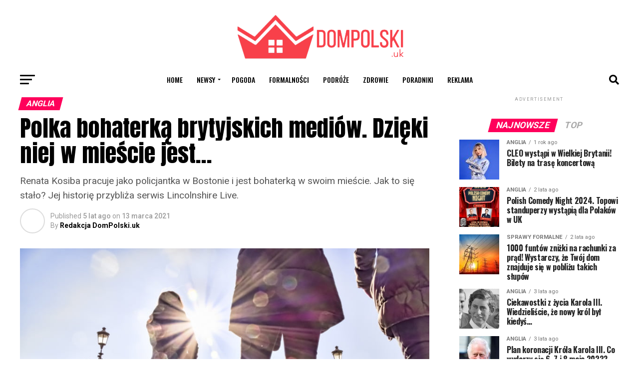

--- FILE ---
content_type: text/html; charset=UTF-8
request_url: https://www.dompolski.uk/polka-bohaterka-brytyjskich-mediow-dzieki-niej-w-miescie-jest/
body_size: 34494
content:
<!DOCTYPE html>
<html lang="pl-PL">
<head>
<meta charset="UTF-8" >
<meta name="viewport" id="viewport" content="width=device-width, initial-scale=1.0, maximum-scale=1.0, minimum-scale=1.0, user-scalable=no" />
<link rel="pingback" href="https://www.dompolski.uk/xmlrpc.php" />
<meta property="og:type" content="article" />
					<meta property="og:image" content="https://www.dompolski.uk/wp-content/uploads/2021/03/shadow-shadow-city-people-walking-crossing-busy-sidewalk-crowd-group-pedestrians-rush-hurry-diversity_t20_4En6Ra.jpg" />
		<meta name="twitter:image" content="https://www.dompolski.uk/wp-content/uploads/2021/03/shadow-shadow-city-people-walking-crossing-busy-sidewalk-crowd-group-pedestrians-rush-hurry-diversity_t20_4En6Ra.jpg" />
	<meta property="og:url" content="https://www.dompolski.uk/polka-bohaterka-brytyjskich-mediow-dzieki-niej-w-miescie-jest/" />
<meta property="og:title" content="Polka bohaterką brytyjskich mediów. Dzięki niej w mieście jest…" />
<meta property="og:description" content="Renata Kosiba pracuje jako policjantka w Bostonie i jest bohaterką w swoim mieście. Jak to się stało? Jej historię przybliża serwis Lincolnshire Live. " />
<meta name="twitter:card" content="summary_large_image">
<meta name="twitter:url" content="https://www.dompolski.uk/polka-bohaterka-brytyjskich-mediow-dzieki-niej-w-miescie-jest/">
<meta name="twitter:title" content="Polka bohaterką brytyjskich mediów. Dzięki niej w mieście jest…">
<meta name="twitter:description" content="Renata Kosiba pracuje jako policjantka w Bostonie i jest bohaterką w swoim mieście. Jak to się stało? Jej historię przybliża serwis Lincolnshire Live. ">
<meta name='robots' content='index, follow, max-image-preview:large, max-snippet:-1, max-video-preview:-1' />
<!-- Global site tag (gtag.js) - Google Analytics -->
<script async src="https://www.googletagmanager.com/gtag/js?id=G-89266J4Y30"></script>
<script>
  window.dataLayer = window.dataLayer || [];
  function gtag(){dataLayer.push(arguments);}
  gtag('js', new Date());

  gtag('config', 'G-89266J4Y30');
</script>
	<!-- This site is optimized with the Yoast SEO Premium plugin v18.9 (Yoast SEO v26.8) - https://yoast.com/product/yoast-seo-premium-wordpress/ -->
	<title>Polka bohaterką brytyjskich mediów. Dzięki niej w mieście jest… - DomPolski.uk</title>
	<link rel="canonical" href="https://www.dompolski.uk/polka-bohaterka-brytyjskich-mediow-dzieki-niej-w-miescie-jest/" />
	<meta property="og:locale" content="pl_PL" />
	<meta property="og:type" content="article" />
	<meta property="og:title" content="Polka bohaterką brytyjskich mediów. Dzięki niej w mieście jest…" />
	<meta property="og:description" content="Renata Kosiba pracuje jako policjantka w Bostonie i jest bohaterką w swoim mieście. Jak to się stało? Jej historię przybliża serwis Lincolnshire Live." />
	<meta property="og:url" content="https://www.dompolski.uk/polka-bohaterka-brytyjskich-mediow-dzieki-niej-w-miescie-jest/" />
	<meta property="og:site_name" content="DomPolski.uk" />
	<meta property="article:publisher" content="https://www.facebook.com/portaldompolski" />
	<meta property="article:published_time" content="2021-03-13T09:54:18+00:00" />
	<meta property="article:modified_time" content="2021-03-14T17:13:13+00:00" />
	<meta property="og:image" content="https://www.dompolski.uk/wp-content/uploads/2021/03/shadow-shadow-city-people-walking-crossing-busy-sidewalk-crowd-group-pedestrians-rush-hurry-diversity_t20_4En6Ra.jpg" />
	<meta property="og:image:width" content="875" />
	<meta property="og:image:height" content="583" />
	<meta property="og:image:type" content="image/jpeg" />
	<meta name="author" content="Redakcja DomPolski.uk" />
	<meta name="twitter:card" content="summary_large_image" />
	<script type="application/ld+json" class="yoast-schema-graph">{"@context":"https://schema.org","@graph":[{"@type":"Article","@id":"https://www.dompolski.uk/polka-bohaterka-brytyjskich-mediow-dzieki-niej-w-miescie-jest/#article","isPartOf":{"@id":"https://www.dompolski.uk/polka-bohaterka-brytyjskich-mediow-dzieki-niej-w-miescie-jest/"},"author":{"name":"Redakcja DomPolski.uk","@id":"https://www.dompolski.uk/#/schema/person/19a96c69fcf2b2b47e855dc22cb291a5"},"headline":"Polka bohaterką brytyjskich mediów. Dzięki niej w mieście jest…","datePublished":"2021-03-13T09:54:18+00:00","dateModified":"2021-03-14T17:13:13+00:00","mainEntityOfPage":{"@id":"https://www.dompolski.uk/polka-bohaterka-brytyjskich-mediow-dzieki-niej-w-miescie-jest/"},"wordCount":354,"commentCount":0,"publisher":{"@id":"https://www.dompolski.uk/#organization"},"image":{"@id":"https://www.dompolski.uk/polka-bohaterka-brytyjskich-mediow-dzieki-niej-w-miescie-jest/#primaryimage"},"thumbnailUrl":"https://www.dompolski.uk/wp-content/uploads/2021/03/shadow-shadow-city-people-walking-crossing-busy-sidewalk-crowd-group-pedestrians-rush-hurry-diversity_t20_4En6Ra.jpg","keywords":["bezpieczeństwo","bohaterka","boston","glowna","lincolnshire police","media w uk","policjantka","polka","renata kosiba"],"articleSection":["Anglia","Newsy"],"inLanguage":"pl-PL","potentialAction":[{"@type":"CommentAction","name":"Comment","target":["https://www.dompolski.uk/polka-bohaterka-brytyjskich-mediow-dzieki-niej-w-miescie-jest/#respond"]}],"copyrightYear":"2021","copyrightHolder":{"@id":"https://www.dompolski.uk/#organization"}},{"@type":"WebPage","@id":"https://www.dompolski.uk/polka-bohaterka-brytyjskich-mediow-dzieki-niej-w-miescie-jest/","url":"https://www.dompolski.uk/polka-bohaterka-brytyjskich-mediow-dzieki-niej-w-miescie-jest/","name":"Polka bohaterką brytyjskich mediów. Dzięki niej w mieście jest… - DomPolski.uk","isPartOf":{"@id":"https://www.dompolski.uk/#website"},"primaryImageOfPage":{"@id":"https://www.dompolski.uk/polka-bohaterka-brytyjskich-mediow-dzieki-niej-w-miescie-jest/#primaryimage"},"image":{"@id":"https://www.dompolski.uk/polka-bohaterka-brytyjskich-mediow-dzieki-niej-w-miescie-jest/#primaryimage"},"thumbnailUrl":"https://www.dompolski.uk/wp-content/uploads/2021/03/shadow-shadow-city-people-walking-crossing-busy-sidewalk-crowd-group-pedestrians-rush-hurry-diversity_t20_4En6Ra.jpg","datePublished":"2021-03-13T09:54:18+00:00","dateModified":"2021-03-14T17:13:13+00:00","breadcrumb":{"@id":"https://www.dompolski.uk/polka-bohaterka-brytyjskich-mediow-dzieki-niej-w-miescie-jest/#breadcrumb"},"inLanguage":"pl-PL","potentialAction":[{"@type":"ReadAction","target":["https://www.dompolski.uk/polka-bohaterka-brytyjskich-mediow-dzieki-niej-w-miescie-jest/"]}]},{"@type":"ImageObject","inLanguage":"pl-PL","@id":"https://www.dompolski.uk/polka-bohaterka-brytyjskich-mediow-dzieki-niej-w-miescie-jest/#primaryimage","url":"https://www.dompolski.uk/wp-content/uploads/2021/03/shadow-shadow-city-people-walking-crossing-busy-sidewalk-crowd-group-pedestrians-rush-hurry-diversity_t20_4En6Ra.jpg","contentUrl":"https://www.dompolski.uk/wp-content/uploads/2021/03/shadow-shadow-city-people-walking-crossing-busy-sidewalk-crowd-group-pedestrians-rush-hurry-diversity_t20_4En6Ra.jpg","width":875,"height":583,"caption":"high street DomPolski.uk - Polacy w Wielkiej Brytanii UK"},{"@type":"BreadcrumbList","@id":"https://www.dompolski.uk/polka-bohaterka-brytyjskich-mediow-dzieki-niej-w-miescie-jest/#breadcrumb","itemListElement":[{"@type":"ListItem","position":1,"name":"Strona główna","item":"https://www.dompolski.uk/"},{"@type":"ListItem","position":2,"name":"Latest News","item":"https://www.dompolski.uk/latest-news/"},{"@type":"ListItem","position":3,"name":"Polka bohaterką brytyjskich mediów. Dzięki niej w mieście jest…"}]},{"@type":"WebSite","@id":"https://www.dompolski.uk/#website","url":"https://www.dompolski.uk/","name":"DomPolski.uk","description":"Wiadomości z Wielkiej Brytanii","publisher":{"@id":"https://www.dompolski.uk/#organization"},"potentialAction":[{"@type":"SearchAction","target":{"@type":"EntryPoint","urlTemplate":"https://www.dompolski.uk/?s={search_term_string}"},"query-input":{"@type":"PropertyValueSpecification","valueRequired":true,"valueName":"search_term_string"}}],"inLanguage":"pl-PL"},{"@type":"Organization","@id":"https://www.dompolski.uk/#organization","name":"DomPolski.uk","url":"https://www.dompolski.uk/","logo":{"@type":"ImageObject","inLanguage":"pl-PL","@id":"https://www.dompolski.uk/#/schema/logo/image/","url":"https://www.dompolski.uk//wp-content/uploads/2021/02/dompolski-profil.jpg","contentUrl":"https://www.dompolski.uk//wp-content/uploads/2021/02/dompolski-profil.jpg","width":500,"height":500,"caption":"DomPolski.uk"},"image":{"@id":"https://www.dompolski.uk/#/schema/logo/image/"},"sameAs":["https://www.facebook.com/portaldompolski"]},{"@type":"Person","@id":"https://www.dompolski.uk/#/schema/person/19a96c69fcf2b2b47e855dc22cb291a5","name":"Redakcja DomPolski.uk","image":{"@type":"ImageObject","inLanguage":"pl-PL","@id":"https://www.dompolski.uk/#/schema/person/image/","url":"https://secure.gravatar.com/avatar/a06b3bcac5fdb3d4fce7a0ceaf73ae1750f9012be2ae3c73b5a9842ef374f22d?s=96&d=blank&r=g","contentUrl":"https://secure.gravatar.com/avatar/a06b3bcac5fdb3d4fce7a0ceaf73ae1750f9012be2ae3c73b5a9842ef374f22d?s=96&d=blank&r=g","caption":"Redakcja DomPolski.uk"},"sameAs":["https://www.dompolski.uk//"],"url":"https://www.dompolski.uk/author/pagor27/"}]}</script>
	<!-- / Yoast SEO Premium plugin. -->


<link rel='dns-prefetch' href='//www.dompolski.uk' />
<link rel='dns-prefetch' href='//ajax.googleapis.com' />
<link rel='dns-prefetch' href='//fonts.googleapis.com' />
<link rel="alternate" type="application/rss+xml" title="DomPolski.uk &raquo; Kanał z wpisami" href="https://www.dompolski.uk/feed/" />
<link rel="alternate" type="application/rss+xml" title="DomPolski.uk &raquo; Kanał z komentarzami" href="https://www.dompolski.uk/comments/feed/" />
<link rel="alternate" type="application/rss+xml" title="DomPolski.uk &raquo; Polka bohaterką brytyjskich mediów. Dzięki niej w mieście jest… Kanał z komentarzami" href="https://www.dompolski.uk/polka-bohaterka-brytyjskich-mediow-dzieki-niej-w-miescie-jest/feed/" />
<link rel="alternate" title="oEmbed (JSON)" type="application/json+oembed" href="https://www.dompolski.uk/wp-json/oembed/1.0/embed?url=https%3A%2F%2Fwww.dompolski.uk%2Fpolka-bohaterka-brytyjskich-mediow-dzieki-niej-w-miescie-jest%2F" />
<link rel="alternate" title="oEmbed (XML)" type="text/xml+oembed" href="https://www.dompolski.uk/wp-json/oembed/1.0/embed?url=https%3A%2F%2Fwww.dompolski.uk%2Fpolka-bohaterka-brytyjskich-mediow-dzieki-niej-w-miescie-jest%2F&#038;format=xml" />
<style id='wp-img-auto-sizes-contain-inline-css' type='text/css'>
img:is([sizes=auto i],[sizes^="auto," i]){contain-intrinsic-size:3000px 1500px}
/*# sourceURL=wp-img-auto-sizes-contain-inline-css */
</style>
<style id='wp-emoji-styles-inline-css' type='text/css'>

	img.wp-smiley, img.emoji {
		display: inline !important;
		border: none !important;
		box-shadow: none !important;
		height: 1em !important;
		width: 1em !important;
		margin: 0 0.07em !important;
		vertical-align: -0.1em !important;
		background: none !important;
		padding: 0 !important;
	}
/*# sourceURL=wp-emoji-styles-inline-css */
</style>
<style id='wp-block-library-inline-css' type='text/css'>
:root{--wp-block-synced-color:#7a00df;--wp-block-synced-color--rgb:122,0,223;--wp-bound-block-color:var(--wp-block-synced-color);--wp-editor-canvas-background:#ddd;--wp-admin-theme-color:#007cba;--wp-admin-theme-color--rgb:0,124,186;--wp-admin-theme-color-darker-10:#006ba1;--wp-admin-theme-color-darker-10--rgb:0,107,160.5;--wp-admin-theme-color-darker-20:#005a87;--wp-admin-theme-color-darker-20--rgb:0,90,135;--wp-admin-border-width-focus:2px}@media (min-resolution:192dpi){:root{--wp-admin-border-width-focus:1.5px}}.wp-element-button{cursor:pointer}:root .has-very-light-gray-background-color{background-color:#eee}:root .has-very-dark-gray-background-color{background-color:#313131}:root .has-very-light-gray-color{color:#eee}:root .has-very-dark-gray-color{color:#313131}:root .has-vivid-green-cyan-to-vivid-cyan-blue-gradient-background{background:linear-gradient(135deg,#00d084,#0693e3)}:root .has-purple-crush-gradient-background{background:linear-gradient(135deg,#34e2e4,#4721fb 50%,#ab1dfe)}:root .has-hazy-dawn-gradient-background{background:linear-gradient(135deg,#faaca8,#dad0ec)}:root .has-subdued-olive-gradient-background{background:linear-gradient(135deg,#fafae1,#67a671)}:root .has-atomic-cream-gradient-background{background:linear-gradient(135deg,#fdd79a,#004a59)}:root .has-nightshade-gradient-background{background:linear-gradient(135deg,#330968,#31cdcf)}:root .has-midnight-gradient-background{background:linear-gradient(135deg,#020381,#2874fc)}:root{--wp--preset--font-size--normal:16px;--wp--preset--font-size--huge:42px}.has-regular-font-size{font-size:1em}.has-larger-font-size{font-size:2.625em}.has-normal-font-size{font-size:var(--wp--preset--font-size--normal)}.has-huge-font-size{font-size:var(--wp--preset--font-size--huge)}.has-text-align-center{text-align:center}.has-text-align-left{text-align:left}.has-text-align-right{text-align:right}.has-fit-text{white-space:nowrap!important}#end-resizable-editor-section{display:none}.aligncenter{clear:both}.items-justified-left{justify-content:flex-start}.items-justified-center{justify-content:center}.items-justified-right{justify-content:flex-end}.items-justified-space-between{justify-content:space-between}.screen-reader-text{border:0;clip-path:inset(50%);height:1px;margin:-1px;overflow:hidden;padding:0;position:absolute;width:1px;word-wrap:normal!important}.screen-reader-text:focus{background-color:#ddd;clip-path:none;color:#444;display:block;font-size:1em;height:auto;left:5px;line-height:normal;padding:15px 23px 14px;text-decoration:none;top:5px;width:auto;z-index:100000}html :where(.has-border-color){border-style:solid}html :where([style*=border-top-color]){border-top-style:solid}html :where([style*=border-right-color]){border-right-style:solid}html :where([style*=border-bottom-color]){border-bottom-style:solid}html :where([style*=border-left-color]){border-left-style:solid}html :where([style*=border-width]){border-style:solid}html :where([style*=border-top-width]){border-top-style:solid}html :where([style*=border-right-width]){border-right-style:solid}html :where([style*=border-bottom-width]){border-bottom-style:solid}html :where([style*=border-left-width]){border-left-style:solid}html :where(img[class*=wp-image-]){height:auto;max-width:100%}:where(figure){margin:0 0 1em}html :where(.is-position-sticky){--wp-admin--admin-bar--position-offset:var(--wp-admin--admin-bar--height,0px)}@media screen and (max-width:600px){html :where(.is-position-sticky){--wp-admin--admin-bar--position-offset:0px}}

/*# sourceURL=wp-block-library-inline-css */
</style><style id='wp-block-heading-inline-css' type='text/css'>
h1:where(.wp-block-heading).has-background,h2:where(.wp-block-heading).has-background,h3:where(.wp-block-heading).has-background,h4:where(.wp-block-heading).has-background,h5:where(.wp-block-heading).has-background,h6:where(.wp-block-heading).has-background{padding:1.25em 2.375em}h1.has-text-align-left[style*=writing-mode]:where([style*=vertical-lr]),h1.has-text-align-right[style*=writing-mode]:where([style*=vertical-rl]),h2.has-text-align-left[style*=writing-mode]:where([style*=vertical-lr]),h2.has-text-align-right[style*=writing-mode]:where([style*=vertical-rl]),h3.has-text-align-left[style*=writing-mode]:where([style*=vertical-lr]),h3.has-text-align-right[style*=writing-mode]:where([style*=vertical-rl]),h4.has-text-align-left[style*=writing-mode]:where([style*=vertical-lr]),h4.has-text-align-right[style*=writing-mode]:where([style*=vertical-rl]),h5.has-text-align-left[style*=writing-mode]:where([style*=vertical-lr]),h5.has-text-align-right[style*=writing-mode]:where([style*=vertical-rl]),h6.has-text-align-left[style*=writing-mode]:where([style*=vertical-lr]),h6.has-text-align-right[style*=writing-mode]:where([style*=vertical-rl]){rotate:180deg}
/*# sourceURL=https://www.dompolski.uk/wp-includes/blocks/heading/style.min.css */
</style>
<style id='wp-block-image-inline-css' type='text/css'>
.wp-block-image>a,.wp-block-image>figure>a{display:inline-block}.wp-block-image img{box-sizing:border-box;height:auto;max-width:100%;vertical-align:bottom}@media not (prefers-reduced-motion){.wp-block-image img.hide{visibility:hidden}.wp-block-image img.show{animation:show-content-image .4s}}.wp-block-image[style*=border-radius] img,.wp-block-image[style*=border-radius]>a{border-radius:inherit}.wp-block-image.has-custom-border img{box-sizing:border-box}.wp-block-image.aligncenter{text-align:center}.wp-block-image.alignfull>a,.wp-block-image.alignwide>a{width:100%}.wp-block-image.alignfull img,.wp-block-image.alignwide img{height:auto;width:100%}.wp-block-image .aligncenter,.wp-block-image .alignleft,.wp-block-image .alignright,.wp-block-image.aligncenter,.wp-block-image.alignleft,.wp-block-image.alignright{display:table}.wp-block-image .aligncenter>figcaption,.wp-block-image .alignleft>figcaption,.wp-block-image .alignright>figcaption,.wp-block-image.aligncenter>figcaption,.wp-block-image.alignleft>figcaption,.wp-block-image.alignright>figcaption{caption-side:bottom;display:table-caption}.wp-block-image .alignleft{float:left;margin:.5em 1em .5em 0}.wp-block-image .alignright{float:right;margin:.5em 0 .5em 1em}.wp-block-image .aligncenter{margin-left:auto;margin-right:auto}.wp-block-image :where(figcaption){margin-bottom:1em;margin-top:.5em}.wp-block-image.is-style-circle-mask img{border-radius:9999px}@supports ((-webkit-mask-image:none) or (mask-image:none)) or (-webkit-mask-image:none){.wp-block-image.is-style-circle-mask img{border-radius:0;-webkit-mask-image:url('data:image/svg+xml;utf8,<svg viewBox="0 0 100 100" xmlns="http://www.w3.org/2000/svg"><circle cx="50" cy="50" r="50"/></svg>');mask-image:url('data:image/svg+xml;utf8,<svg viewBox="0 0 100 100" xmlns="http://www.w3.org/2000/svg"><circle cx="50" cy="50" r="50"/></svg>');mask-mode:alpha;-webkit-mask-position:center;mask-position:center;-webkit-mask-repeat:no-repeat;mask-repeat:no-repeat;-webkit-mask-size:contain;mask-size:contain}}:root :where(.wp-block-image.is-style-rounded img,.wp-block-image .is-style-rounded img){border-radius:9999px}.wp-block-image figure{margin:0}.wp-lightbox-container{display:flex;flex-direction:column;position:relative}.wp-lightbox-container img{cursor:zoom-in}.wp-lightbox-container img:hover+button{opacity:1}.wp-lightbox-container button{align-items:center;backdrop-filter:blur(16px) saturate(180%);background-color:#5a5a5a40;border:none;border-radius:4px;cursor:zoom-in;display:flex;height:20px;justify-content:center;opacity:0;padding:0;position:absolute;right:16px;text-align:center;top:16px;width:20px;z-index:100}@media not (prefers-reduced-motion){.wp-lightbox-container button{transition:opacity .2s ease}}.wp-lightbox-container button:focus-visible{outline:3px auto #5a5a5a40;outline:3px auto -webkit-focus-ring-color;outline-offset:3px}.wp-lightbox-container button:hover{cursor:pointer;opacity:1}.wp-lightbox-container button:focus{opacity:1}.wp-lightbox-container button:focus,.wp-lightbox-container button:hover,.wp-lightbox-container button:not(:hover):not(:active):not(.has-background){background-color:#5a5a5a40;border:none}.wp-lightbox-overlay{box-sizing:border-box;cursor:zoom-out;height:100vh;left:0;overflow:hidden;position:fixed;top:0;visibility:hidden;width:100%;z-index:100000}.wp-lightbox-overlay .close-button{align-items:center;cursor:pointer;display:flex;justify-content:center;min-height:40px;min-width:40px;padding:0;position:absolute;right:calc(env(safe-area-inset-right) + 16px);top:calc(env(safe-area-inset-top) + 16px);z-index:5000000}.wp-lightbox-overlay .close-button:focus,.wp-lightbox-overlay .close-button:hover,.wp-lightbox-overlay .close-button:not(:hover):not(:active):not(.has-background){background:none;border:none}.wp-lightbox-overlay .lightbox-image-container{height:var(--wp--lightbox-container-height);left:50%;overflow:hidden;position:absolute;top:50%;transform:translate(-50%,-50%);transform-origin:top left;width:var(--wp--lightbox-container-width);z-index:9999999999}.wp-lightbox-overlay .wp-block-image{align-items:center;box-sizing:border-box;display:flex;height:100%;justify-content:center;margin:0;position:relative;transform-origin:0 0;width:100%;z-index:3000000}.wp-lightbox-overlay .wp-block-image img{height:var(--wp--lightbox-image-height);min-height:var(--wp--lightbox-image-height);min-width:var(--wp--lightbox-image-width);width:var(--wp--lightbox-image-width)}.wp-lightbox-overlay .wp-block-image figcaption{display:none}.wp-lightbox-overlay button{background:none;border:none}.wp-lightbox-overlay .scrim{background-color:#fff;height:100%;opacity:.9;position:absolute;width:100%;z-index:2000000}.wp-lightbox-overlay.active{visibility:visible}@media not (prefers-reduced-motion){.wp-lightbox-overlay.active{animation:turn-on-visibility .25s both}.wp-lightbox-overlay.active img{animation:turn-on-visibility .35s both}.wp-lightbox-overlay.show-closing-animation:not(.active){animation:turn-off-visibility .35s both}.wp-lightbox-overlay.show-closing-animation:not(.active) img{animation:turn-off-visibility .25s both}.wp-lightbox-overlay.zoom.active{animation:none;opacity:1;visibility:visible}.wp-lightbox-overlay.zoom.active .lightbox-image-container{animation:lightbox-zoom-in .4s}.wp-lightbox-overlay.zoom.active .lightbox-image-container img{animation:none}.wp-lightbox-overlay.zoom.active .scrim{animation:turn-on-visibility .4s forwards}.wp-lightbox-overlay.zoom.show-closing-animation:not(.active){animation:none}.wp-lightbox-overlay.zoom.show-closing-animation:not(.active) .lightbox-image-container{animation:lightbox-zoom-out .4s}.wp-lightbox-overlay.zoom.show-closing-animation:not(.active) .lightbox-image-container img{animation:none}.wp-lightbox-overlay.zoom.show-closing-animation:not(.active) .scrim{animation:turn-off-visibility .4s forwards}}@keyframes show-content-image{0%{visibility:hidden}99%{visibility:hidden}to{visibility:visible}}@keyframes turn-on-visibility{0%{opacity:0}to{opacity:1}}@keyframes turn-off-visibility{0%{opacity:1;visibility:visible}99%{opacity:0;visibility:visible}to{opacity:0;visibility:hidden}}@keyframes lightbox-zoom-in{0%{transform:translate(calc((-100vw + var(--wp--lightbox-scrollbar-width))/2 + var(--wp--lightbox-initial-left-position)),calc(-50vh + var(--wp--lightbox-initial-top-position))) scale(var(--wp--lightbox-scale))}to{transform:translate(-50%,-50%) scale(1)}}@keyframes lightbox-zoom-out{0%{transform:translate(-50%,-50%) scale(1);visibility:visible}99%{visibility:visible}to{transform:translate(calc((-100vw + var(--wp--lightbox-scrollbar-width))/2 + var(--wp--lightbox-initial-left-position)),calc(-50vh + var(--wp--lightbox-initial-top-position))) scale(var(--wp--lightbox-scale));visibility:hidden}}
/*# sourceURL=https://www.dompolski.uk/wp-includes/blocks/image/style.min.css */
</style>
<style id='wp-block-list-inline-css' type='text/css'>
ol,ul{box-sizing:border-box}:root :where(.wp-block-list.has-background){padding:1.25em 2.375em}
/*# sourceURL=https://www.dompolski.uk/wp-includes/blocks/list/style.min.css */
</style>
<style id='wp-block-paragraph-inline-css' type='text/css'>
.is-small-text{font-size:.875em}.is-regular-text{font-size:1em}.is-large-text{font-size:2.25em}.is-larger-text{font-size:3em}.has-drop-cap:not(:focus):first-letter{float:left;font-size:8.4em;font-style:normal;font-weight:100;line-height:.68;margin:.05em .1em 0 0;text-transform:uppercase}body.rtl .has-drop-cap:not(:focus):first-letter{float:none;margin-left:.1em}p.has-drop-cap.has-background{overflow:hidden}:root :where(p.has-background){padding:1.25em 2.375em}:where(p.has-text-color:not(.has-link-color)) a{color:inherit}p.has-text-align-left[style*="writing-mode:vertical-lr"],p.has-text-align-right[style*="writing-mode:vertical-rl"]{rotate:180deg}
/*# sourceURL=https://www.dompolski.uk/wp-includes/blocks/paragraph/style.min.css */
</style>
<style id='global-styles-inline-css' type='text/css'>
:root{--wp--preset--aspect-ratio--square: 1;--wp--preset--aspect-ratio--4-3: 4/3;--wp--preset--aspect-ratio--3-4: 3/4;--wp--preset--aspect-ratio--3-2: 3/2;--wp--preset--aspect-ratio--2-3: 2/3;--wp--preset--aspect-ratio--16-9: 16/9;--wp--preset--aspect-ratio--9-16: 9/16;--wp--preset--color--black: #000000;--wp--preset--color--cyan-bluish-gray: #abb8c3;--wp--preset--color--white: #ffffff;--wp--preset--color--pale-pink: #f78da7;--wp--preset--color--vivid-red: #cf2e2e;--wp--preset--color--luminous-vivid-orange: #ff6900;--wp--preset--color--luminous-vivid-amber: #fcb900;--wp--preset--color--light-green-cyan: #7bdcb5;--wp--preset--color--vivid-green-cyan: #00d084;--wp--preset--color--pale-cyan-blue: #8ed1fc;--wp--preset--color--vivid-cyan-blue: #0693e3;--wp--preset--color--vivid-purple: #9b51e0;--wp--preset--gradient--vivid-cyan-blue-to-vivid-purple: linear-gradient(135deg,rgb(6,147,227) 0%,rgb(155,81,224) 100%);--wp--preset--gradient--light-green-cyan-to-vivid-green-cyan: linear-gradient(135deg,rgb(122,220,180) 0%,rgb(0,208,130) 100%);--wp--preset--gradient--luminous-vivid-amber-to-luminous-vivid-orange: linear-gradient(135deg,rgb(252,185,0) 0%,rgb(255,105,0) 100%);--wp--preset--gradient--luminous-vivid-orange-to-vivid-red: linear-gradient(135deg,rgb(255,105,0) 0%,rgb(207,46,46) 100%);--wp--preset--gradient--very-light-gray-to-cyan-bluish-gray: linear-gradient(135deg,rgb(238,238,238) 0%,rgb(169,184,195) 100%);--wp--preset--gradient--cool-to-warm-spectrum: linear-gradient(135deg,rgb(74,234,220) 0%,rgb(151,120,209) 20%,rgb(207,42,186) 40%,rgb(238,44,130) 60%,rgb(251,105,98) 80%,rgb(254,248,76) 100%);--wp--preset--gradient--blush-light-purple: linear-gradient(135deg,rgb(255,206,236) 0%,rgb(152,150,240) 100%);--wp--preset--gradient--blush-bordeaux: linear-gradient(135deg,rgb(254,205,165) 0%,rgb(254,45,45) 50%,rgb(107,0,62) 100%);--wp--preset--gradient--luminous-dusk: linear-gradient(135deg,rgb(255,203,112) 0%,rgb(199,81,192) 50%,rgb(65,88,208) 100%);--wp--preset--gradient--pale-ocean: linear-gradient(135deg,rgb(255,245,203) 0%,rgb(182,227,212) 50%,rgb(51,167,181) 100%);--wp--preset--gradient--electric-grass: linear-gradient(135deg,rgb(202,248,128) 0%,rgb(113,206,126) 100%);--wp--preset--gradient--midnight: linear-gradient(135deg,rgb(2,3,129) 0%,rgb(40,116,252) 100%);--wp--preset--font-size--small: 13px;--wp--preset--font-size--medium: 20px;--wp--preset--font-size--large: 36px;--wp--preset--font-size--x-large: 42px;--wp--preset--spacing--20: 0.44rem;--wp--preset--spacing--30: 0.67rem;--wp--preset--spacing--40: 1rem;--wp--preset--spacing--50: 1.5rem;--wp--preset--spacing--60: 2.25rem;--wp--preset--spacing--70: 3.38rem;--wp--preset--spacing--80: 5.06rem;--wp--preset--shadow--natural: 6px 6px 9px rgba(0, 0, 0, 0.2);--wp--preset--shadow--deep: 12px 12px 50px rgba(0, 0, 0, 0.4);--wp--preset--shadow--sharp: 6px 6px 0px rgba(0, 0, 0, 0.2);--wp--preset--shadow--outlined: 6px 6px 0px -3px rgb(255, 255, 255), 6px 6px rgb(0, 0, 0);--wp--preset--shadow--crisp: 6px 6px 0px rgb(0, 0, 0);}:where(.is-layout-flex){gap: 0.5em;}:where(.is-layout-grid){gap: 0.5em;}body .is-layout-flex{display: flex;}.is-layout-flex{flex-wrap: wrap;align-items: center;}.is-layout-flex > :is(*, div){margin: 0;}body .is-layout-grid{display: grid;}.is-layout-grid > :is(*, div){margin: 0;}:where(.wp-block-columns.is-layout-flex){gap: 2em;}:where(.wp-block-columns.is-layout-grid){gap: 2em;}:where(.wp-block-post-template.is-layout-flex){gap: 1.25em;}:where(.wp-block-post-template.is-layout-grid){gap: 1.25em;}.has-black-color{color: var(--wp--preset--color--black) !important;}.has-cyan-bluish-gray-color{color: var(--wp--preset--color--cyan-bluish-gray) !important;}.has-white-color{color: var(--wp--preset--color--white) !important;}.has-pale-pink-color{color: var(--wp--preset--color--pale-pink) !important;}.has-vivid-red-color{color: var(--wp--preset--color--vivid-red) !important;}.has-luminous-vivid-orange-color{color: var(--wp--preset--color--luminous-vivid-orange) !important;}.has-luminous-vivid-amber-color{color: var(--wp--preset--color--luminous-vivid-amber) !important;}.has-light-green-cyan-color{color: var(--wp--preset--color--light-green-cyan) !important;}.has-vivid-green-cyan-color{color: var(--wp--preset--color--vivid-green-cyan) !important;}.has-pale-cyan-blue-color{color: var(--wp--preset--color--pale-cyan-blue) !important;}.has-vivid-cyan-blue-color{color: var(--wp--preset--color--vivid-cyan-blue) !important;}.has-vivid-purple-color{color: var(--wp--preset--color--vivid-purple) !important;}.has-black-background-color{background-color: var(--wp--preset--color--black) !important;}.has-cyan-bluish-gray-background-color{background-color: var(--wp--preset--color--cyan-bluish-gray) !important;}.has-white-background-color{background-color: var(--wp--preset--color--white) !important;}.has-pale-pink-background-color{background-color: var(--wp--preset--color--pale-pink) !important;}.has-vivid-red-background-color{background-color: var(--wp--preset--color--vivid-red) !important;}.has-luminous-vivid-orange-background-color{background-color: var(--wp--preset--color--luminous-vivid-orange) !important;}.has-luminous-vivid-amber-background-color{background-color: var(--wp--preset--color--luminous-vivid-amber) !important;}.has-light-green-cyan-background-color{background-color: var(--wp--preset--color--light-green-cyan) !important;}.has-vivid-green-cyan-background-color{background-color: var(--wp--preset--color--vivid-green-cyan) !important;}.has-pale-cyan-blue-background-color{background-color: var(--wp--preset--color--pale-cyan-blue) !important;}.has-vivid-cyan-blue-background-color{background-color: var(--wp--preset--color--vivid-cyan-blue) !important;}.has-vivid-purple-background-color{background-color: var(--wp--preset--color--vivid-purple) !important;}.has-black-border-color{border-color: var(--wp--preset--color--black) !important;}.has-cyan-bluish-gray-border-color{border-color: var(--wp--preset--color--cyan-bluish-gray) !important;}.has-white-border-color{border-color: var(--wp--preset--color--white) !important;}.has-pale-pink-border-color{border-color: var(--wp--preset--color--pale-pink) !important;}.has-vivid-red-border-color{border-color: var(--wp--preset--color--vivid-red) !important;}.has-luminous-vivid-orange-border-color{border-color: var(--wp--preset--color--luminous-vivid-orange) !important;}.has-luminous-vivid-amber-border-color{border-color: var(--wp--preset--color--luminous-vivid-amber) !important;}.has-light-green-cyan-border-color{border-color: var(--wp--preset--color--light-green-cyan) !important;}.has-vivid-green-cyan-border-color{border-color: var(--wp--preset--color--vivid-green-cyan) !important;}.has-pale-cyan-blue-border-color{border-color: var(--wp--preset--color--pale-cyan-blue) !important;}.has-vivid-cyan-blue-border-color{border-color: var(--wp--preset--color--vivid-cyan-blue) !important;}.has-vivid-purple-border-color{border-color: var(--wp--preset--color--vivid-purple) !important;}.has-vivid-cyan-blue-to-vivid-purple-gradient-background{background: var(--wp--preset--gradient--vivid-cyan-blue-to-vivid-purple) !important;}.has-light-green-cyan-to-vivid-green-cyan-gradient-background{background: var(--wp--preset--gradient--light-green-cyan-to-vivid-green-cyan) !important;}.has-luminous-vivid-amber-to-luminous-vivid-orange-gradient-background{background: var(--wp--preset--gradient--luminous-vivid-amber-to-luminous-vivid-orange) !important;}.has-luminous-vivid-orange-to-vivid-red-gradient-background{background: var(--wp--preset--gradient--luminous-vivid-orange-to-vivid-red) !important;}.has-very-light-gray-to-cyan-bluish-gray-gradient-background{background: var(--wp--preset--gradient--very-light-gray-to-cyan-bluish-gray) !important;}.has-cool-to-warm-spectrum-gradient-background{background: var(--wp--preset--gradient--cool-to-warm-spectrum) !important;}.has-blush-light-purple-gradient-background{background: var(--wp--preset--gradient--blush-light-purple) !important;}.has-blush-bordeaux-gradient-background{background: var(--wp--preset--gradient--blush-bordeaux) !important;}.has-luminous-dusk-gradient-background{background: var(--wp--preset--gradient--luminous-dusk) !important;}.has-pale-ocean-gradient-background{background: var(--wp--preset--gradient--pale-ocean) !important;}.has-electric-grass-gradient-background{background: var(--wp--preset--gradient--electric-grass) !important;}.has-midnight-gradient-background{background: var(--wp--preset--gradient--midnight) !important;}.has-small-font-size{font-size: var(--wp--preset--font-size--small) !important;}.has-medium-font-size{font-size: var(--wp--preset--font-size--medium) !important;}.has-large-font-size{font-size: var(--wp--preset--font-size--large) !important;}.has-x-large-font-size{font-size: var(--wp--preset--font-size--x-large) !important;}
/*# sourceURL=global-styles-inline-css */
</style>

<style id='classic-theme-styles-inline-css' type='text/css'>
/*! This file is auto-generated */
.wp-block-button__link{color:#fff;background-color:#32373c;border-radius:9999px;box-shadow:none;text-decoration:none;padding:calc(.667em + 2px) calc(1.333em + 2px);font-size:1.125em}.wp-block-file__button{background:#32373c;color:#fff;text-decoration:none}
/*# sourceURL=/wp-includes/css/classic-themes.min.css */
</style>
<link rel='stylesheet' id='theiaPostSlider-css' href='https://www.dompolski.uk/wp-content/plugins/theia-post-slider-premium/dist/css/font-theme.css?ver=2.1.3' type='text/css' media='all' />
<style id='theiaPostSlider-inline-css' type='text/css'>


				.theiaPostSlider_nav.fontTheme ._title,
				.theiaPostSlider_nav.fontTheme ._text {
					line-height: 48px;
				}
	
				.theiaPostSlider_nav.fontTheme ._button,
				.theiaPostSlider_nav.fontTheme ._button svg {
					color: #f08100;
					fill: #f08100;
				}
	
				.theiaPostSlider_nav.fontTheme ._button ._2 span {
					font-size: 48px;
					line-height: 48px;
				}
	
				.theiaPostSlider_nav.fontTheme ._button ._2 svg {
					width: 48px;
				}
	
				.theiaPostSlider_nav.fontTheme ._button:hover,
				.theiaPostSlider_nav.fontTheme ._button:focus,
				.theiaPostSlider_nav.fontTheme ._button:hover svg,
				.theiaPostSlider_nav.fontTheme ._button:focus svg {
					color: #ffa338;
					fill: #ffa338;
				}
	
				.theiaPostSlider_nav.fontTheme ._disabled,				 
                .theiaPostSlider_nav.fontTheme ._disabled svg {
					color: #777777 !important;
					fill: #777777 !important;
				}
			
/*# sourceURL=theiaPostSlider-inline-css */
</style>
<link rel='stylesheet' id='theiaPostSlider-font-css' href='https://www.dompolski.uk/wp-content/plugins/theia-post-slider-premium/assets/fonts/style.css?ver=2.1.3' type='text/css' media='all' />
<link rel='stylesheet' id='ql-jquery-ui-css' href='//ajax.googleapis.com/ajax/libs/jqueryui/1.12.1/themes/smoothness/jquery-ui.css?ver=6.9' type='text/css' media='all' />
<link rel='stylesheet' id='mvp-custom-style-css' href='https://www.dompolski.uk/wp-content/themes/zox-news/style.css?ver=6.9' type='text/css' media='all' />
<style id='mvp-custom-style-inline-css' type='text/css'>


#mvp-wallpaper {
	background: url() no-repeat 50% 0;
	}

#mvp-foot-copy a {
	color: #dd3333;
	}

#mvp-content-main p a,
#mvp-content-main ul a,
#mvp-content-main ol a,
.mvp-post-add-main p a,
.mvp-post-add-main ul a,
.mvp-post-add-main ol a {
	box-shadow: inset 0 -4px 0 #dd3333;
	}

#mvp-content-main p a:hover,
#mvp-content-main ul a:hover,
#mvp-content-main ol a:hover,
.mvp-post-add-main p a:hover,
.mvp-post-add-main ul a:hover,
.mvp-post-add-main ol a:hover {
	background: #dd3333;
	}

a,
a:visited,
.post-info-name a,
.woocommerce .woocommerce-breadcrumb a {
	color: #ff005b;
	}

#mvp-side-wrap a:hover {
	color: #ff005b;
	}

.mvp-fly-top:hover,
.mvp-vid-box-wrap,
ul.mvp-soc-mob-list li.mvp-soc-mob-com {
	background: #dd3333;
	}

nav.mvp-fly-nav-menu ul li.menu-item-has-children:after,
.mvp-feat1-left-wrap span.mvp-cd-cat,
.mvp-widget-feat1-top-story span.mvp-cd-cat,
.mvp-widget-feat2-left-cont span.mvp-cd-cat,
.mvp-widget-dark-feat span.mvp-cd-cat,
.mvp-widget-dark-sub span.mvp-cd-cat,
.mvp-vid-wide-text span.mvp-cd-cat,
.mvp-feat2-top-text span.mvp-cd-cat,
.mvp-feat3-main-story span.mvp-cd-cat,
.mvp-feat3-sub-text span.mvp-cd-cat,
.mvp-feat4-main-text span.mvp-cd-cat,
.woocommerce-message:before,
.woocommerce-info:before,
.woocommerce-message:before {
	color: #dd3333;
	}

#searchform input,
.mvp-authors-name {
	border-bottom: 1px solid #dd3333;
	}

.mvp-fly-top:hover {
	border-top: 1px solid #dd3333;
	border-left: 1px solid #dd3333;
	border-bottom: 1px solid #dd3333;
	}

.woocommerce .widget_price_filter .ui-slider .ui-slider-handle,
.woocommerce #respond input#submit.alt,
.woocommerce a.button.alt,
.woocommerce button.button.alt,
.woocommerce input.button.alt,
.woocommerce #respond input#submit.alt:hover,
.woocommerce a.button.alt:hover,
.woocommerce button.button.alt:hover,
.woocommerce input.button.alt:hover {
	background-color: #dd3333;
	}

.woocommerce-error,
.woocommerce-info,
.woocommerce-message {
	border-top-color: #dd3333;
	}

ul.mvp-feat1-list-buts li.active span.mvp-feat1-list-but,
span.mvp-widget-home-title,
span.mvp-post-cat,
span.mvp-feat1-pop-head {
	background: #ff005b;
	}

.woocommerce span.onsale {
	background-color: #ff005b;
	}

.mvp-widget-feat2-side-more-but,
.woocommerce .star-rating span:before,
span.mvp-prev-next-label,
.mvp-cat-date-wrap .sticky {
	color: #ff005b !important;
	}

#mvp-main-nav-top,
#mvp-fly-wrap,
.mvp-soc-mob-right,
#mvp-main-nav-small-cont {
	background: #ffffff;
	}

#mvp-main-nav-small .mvp-fly-but-wrap span,
#mvp-main-nav-small .mvp-search-but-wrap span,
.mvp-nav-top-left .mvp-fly-but-wrap span,
#mvp-fly-wrap .mvp-fly-but-wrap span {
	background: #555555;
	}

.mvp-nav-top-right .mvp-nav-search-but,
span.mvp-fly-soc-head,
.mvp-soc-mob-right i,
#mvp-main-nav-small span.mvp-nav-search-but,
#mvp-main-nav-small .mvp-nav-menu ul li a  {
	color: #555555;
	}

#mvp-main-nav-small .mvp-nav-menu ul li.menu-item-has-children a:after {
	border-color: #555555 transparent transparent transparent;
	}

#mvp-nav-top-wrap span.mvp-nav-search-but:hover,
#mvp-main-nav-small span.mvp-nav-search-but:hover {
	color: #0be6af;
	}

#mvp-nav-top-wrap .mvp-fly-but-wrap:hover span,
#mvp-main-nav-small .mvp-fly-but-wrap:hover span,
span.mvp-woo-cart-num:hover {
	background: #0be6af;
	}

#mvp-main-nav-bot-cont {
	background: #ffffff;
	}

#mvp-nav-bot-wrap .mvp-fly-but-wrap span,
#mvp-nav-bot-wrap .mvp-search-but-wrap span {
	background: #000000;
	}

#mvp-nav-bot-wrap span.mvp-nav-search-but,
#mvp-nav-bot-wrap .mvp-nav-menu ul li a {
	color: #000000;
	}

#mvp-nav-bot-wrap .mvp-nav-menu ul li.menu-item-has-children a:after {
	border-color: #000000 transparent transparent transparent;
	}

.mvp-nav-menu ul li:hover a {
	border-bottom: 5px solid #0be6af;
	}

#mvp-nav-bot-wrap .mvp-fly-but-wrap:hover span {
	background: #0be6af;
	}

#mvp-nav-bot-wrap span.mvp-nav-search-but:hover {
	color: #0be6af;
	}

body,
.mvp-feat1-feat-text p,
.mvp-feat2-top-text p,
.mvp-feat3-main-text p,
.mvp-feat3-sub-text p,
#searchform input,
.mvp-author-info-text,
span.mvp-post-excerpt,
.mvp-nav-menu ul li ul.sub-menu li a,
nav.mvp-fly-nav-menu ul li a,
.mvp-ad-label,
span.mvp-feat-caption,
.mvp-post-tags a,
.mvp-post-tags a:visited,
span.mvp-author-box-name a,
#mvp-author-box-text p,
.mvp-post-gallery-text p,
ul.mvp-soc-mob-list li span,
#comments,
h3#reply-title,
h2.comments,
#mvp-foot-copy p,
span.mvp-fly-soc-head,
.mvp-post-tags-header,
span.mvp-prev-next-label,
span.mvp-post-add-link-but,
#mvp-comments-button a,
#mvp-comments-button span.mvp-comment-but-text,
.woocommerce ul.product_list_widget span.product-title,
.woocommerce ul.product_list_widget li a,
.woocommerce #reviews #comments ol.commentlist li .comment-text p.meta,
.woocommerce div.product p.price,
.woocommerce div.product p.price ins,
.woocommerce div.product p.price del,
.woocommerce ul.products li.product .price del,
.woocommerce ul.products li.product .price ins,
.woocommerce ul.products li.product .price,
.woocommerce #respond input#submit,
.woocommerce a.button,
.woocommerce button.button,
.woocommerce input.button,
.woocommerce .widget_price_filter .price_slider_amount .button,
.woocommerce span.onsale,
.woocommerce-review-link,
#woo-content p.woocommerce-result-count,
.woocommerce div.product .woocommerce-tabs ul.tabs li a,
a.mvp-inf-more-but,
span.mvp-cont-read-but,
span.mvp-cd-cat,
span.mvp-cd-date,
.mvp-feat4-main-text p,
span.mvp-woo-cart-num,
span.mvp-widget-home-title2,
.wp-caption,
#mvp-content-main p.wp-caption-text,
.gallery-caption,
.mvp-post-add-main p.wp-caption-text,
#bbpress-forums,
#bbpress-forums p,
.protected-post-form input,
#mvp-feat6-text p {
	font-family: 'Roboto', sans-serif;
	font-display: swap;
	}

.mvp-blog-story-text p,
span.mvp-author-page-desc,
#mvp-404 p,
.mvp-widget-feat1-bot-text p,
.mvp-widget-feat2-left-text p,
.mvp-flex-story-text p,
.mvp-search-text p,
#mvp-content-main p,
.mvp-post-add-main p,
#mvp-content-main ul li,
#mvp-content-main ol li,
.rwp-summary,
.rwp-u-review__comment,
.mvp-feat5-mid-main-text p,
.mvp-feat5-small-main-text p,
#mvp-content-main .wp-block-button__link,
.wp-block-audio figcaption,
.wp-block-video figcaption,
.wp-block-embed figcaption,
.wp-block-verse pre,
pre.wp-block-verse {
	font-family: 'Quicksand', sans-serif;
	font-display: swap;
	}

.mvp-nav-menu ul li a,
#mvp-foot-menu ul li a {
	font-family: 'Oswald', sans-serif;
	font-display: swap;
	}


.mvp-feat1-sub-text h2,
.mvp-feat1-pop-text h2,
.mvp-feat1-list-text h2,
.mvp-widget-feat1-top-text h2,
.mvp-widget-feat1-bot-text h2,
.mvp-widget-dark-feat-text h2,
.mvp-widget-dark-sub-text h2,
.mvp-widget-feat2-left-text h2,
.mvp-widget-feat2-right-text h2,
.mvp-blog-story-text h2,
.mvp-flex-story-text h2,
.mvp-vid-wide-more-text p,
.mvp-prev-next-text p,
.mvp-related-text,
.mvp-post-more-text p,
h2.mvp-authors-latest a,
.mvp-feat2-bot-text h2,
.mvp-feat3-sub-text h2,
.mvp-feat3-main-text h2,
.mvp-feat4-main-text h2,
.mvp-feat5-text h2,
.mvp-feat5-mid-main-text h2,
.mvp-feat5-small-main-text h2,
.mvp-feat5-mid-sub-text h2,
#mvp-feat6-text h2,
.alp-related-posts-wrapper .alp-related-post .post-title {
	font-family: 'Oswald', sans-serif;
	font-display: swap;
	}

.mvp-feat2-top-text h2,
.mvp-feat1-feat-text h2,
h1.mvp-post-title,
h1.mvp-post-title-wide,
.mvp-drop-nav-title h4,
#mvp-content-main blockquote p,
.mvp-post-add-main blockquote p,
#mvp-content-main p.has-large-font-size,
#mvp-404 h1,
#woo-content h1.page-title,
.woocommerce div.product .product_title,
.woocommerce ul.products li.product h3,
.alp-related-posts .current .post-title {
	font-family: 'Oswald', sans-serif;
	font-display: swap;
	}

span.mvp-feat1-pop-head,
.mvp-feat1-pop-text:before,
span.mvp-feat1-list-but,
span.mvp-widget-home-title,
.mvp-widget-feat2-side-more,
span.mvp-post-cat,
span.mvp-page-head,
h1.mvp-author-top-head,
.mvp-authors-name,
#mvp-content-main h1,
#mvp-content-main h2,
#mvp-content-main h3,
#mvp-content-main h4,
#mvp-content-main h5,
#mvp-content-main h6,
.woocommerce .related h2,
.woocommerce div.product .woocommerce-tabs .panel h2,
.woocommerce div.product .product_title,
.mvp-feat5-side-list .mvp-feat1-list-img:after {
	font-family: 'Roboto', sans-serif;
	font-display: swap;
	}

	

	#mvp-main-nav-top {
		background: #fff;
		padding: 15px 0 0;
		}
	#mvp-fly-wrap,
	.mvp-soc-mob-right,
	#mvp-main-nav-small-cont {
		background: #fff;
		}
	#mvp-main-nav-small .mvp-fly-but-wrap span,
	#mvp-main-nav-small .mvp-search-but-wrap span,
	.mvp-nav-top-left .mvp-fly-but-wrap span,
	#mvp-fly-wrap .mvp-fly-but-wrap span {
		background: #000;
		}
	.mvp-nav-top-right .mvp-nav-search-but,
	span.mvp-fly-soc-head,
	.mvp-soc-mob-right i,
	#mvp-main-nav-small span.mvp-nav-search-but,
	#mvp-main-nav-small .mvp-nav-menu ul li a  {
		color: #000;
		}
	#mvp-main-nav-small .mvp-nav-menu ul li.menu-item-has-children a:after {
		border-color: #000 transparent transparent transparent;
		}
	.mvp-feat1-feat-text h2,
	h1.mvp-post-title,
	.mvp-feat2-top-text h2,
	.mvp-feat3-main-text h2,
	#mvp-content-main blockquote p,
	.mvp-post-add-main blockquote p {
		font-family: 'Anton', sans-serif;
		font-weight: 400;
		letter-spacing: normal;
		}
	.mvp-feat1-feat-text h2,
	.mvp-feat2-top-text h2,
	.mvp-feat3-main-text h2 {
		line-height: 1;
		text-transform: uppercase;
		}
		

	span.mvp-nav-soc-but,
	ul.mvp-fly-soc-list li a,
	span.mvp-woo-cart-num {
		background: rgba(0,0,0,.8);
		}
	span.mvp-woo-cart-icon {
		color: rgba(0,0,0,.8);
		}
	nav.mvp-fly-nav-menu ul li,
	nav.mvp-fly-nav-menu ul li ul.sub-menu {
		border-top: 1px solid rgba(0,0,0,.1);
		}
	nav.mvp-fly-nav-menu ul li a {
		color: #000;
		}
	.mvp-drop-nav-title h4 {
		color: #000;
		}
		

	.mvp-nav-links {
		display: none;
		}
		

	.alp-advert {
		display: none;
	}
	.alp-related-posts-wrapper .alp-related-posts .current {
		margin: 0 0 10px;
	}
		
/*# sourceURL=mvp-custom-style-inline-css */
</style>
<link rel='stylesheet' id='mvp-reset-css' href='https://www.dompolski.uk/wp-content/themes/zox-news/css/reset.css?ver=6.9' type='text/css' media='all' />
<link rel='stylesheet' id='fontawesome-css' href='https://www.dompolski.uk/wp-content/themes/zox-news/font-awesome/css/all.css?ver=6.9' type='text/css' media='all' />
<link rel='stylesheet' id='mvp-fonts-css' href='//fonts.googleapis.com/css?family=Roboto%3A300%2C400%2C700%2C900%7COswald%3A400%2C700%7CAdvent+Pro%3A700%7COpen+Sans%3A700%7CAnton%3A400Oswald%3A100%2C200%2C300%2C400%2C500%2C600%2C700%2C800%2C900%7COswald%3A100%2C200%2C300%2C400%2C500%2C600%2C700%2C800%2C900%7CRoboto%3A100%2C200%2C300%2C400%2C500%2C600%2C700%2C800%2C900%7CRoboto%3A100%2C200%2C300%2C400%2C500%2C600%2C700%2C800%2C900%7CQuicksand%3A100%2C200%2C300%2C400%2C500%2C600%2C700%2C800%2C900%7COswald%3A100%2C200%2C300%2C400%2C500%2C600%2C700%2C800%2C900%26subset%3Dlatin%2Clatin-ext%2Ccyrillic%2Ccyrillic-ext%2Cgreek-ext%2Cgreek%2Cvietnamese%26display%3Dswap' type='text/css' media='all' />
<link rel='stylesheet' id='mvp-media-queries-css' href='https://www.dompolski.uk/wp-content/themes/zox-news/css/media-queries.css?ver=6.9' type='text/css' media='all' />
<script type="text/javascript" src="https://www.dompolski.uk/wp-includes/js/jquery/jquery.min.js?ver=3.7.1" id="jquery-core-js"></script>
<script type="text/javascript" src="https://www.dompolski.uk/wp-includes/js/jquery/jquery-migrate.min.js?ver=3.4.1" id="jquery-migrate-js"></script>
<script type="text/javascript" src="https://www.dompolski.uk/wp-content/plugins/theia-post-slider-premium/dist/js/jquery.history.js?ver=1.7.1" id="history.js-js"></script>
<script type="text/javascript" src="https://www.dompolski.uk/wp-content/plugins/theia-post-slider-premium/dist/js/async.min.js?ver=14.09.2014" id="async.js-js"></script>
<script type="text/javascript" src="https://www.dompolski.uk/wp-content/plugins/theia-post-slider-premium/dist/js/tps.js?ver=2.1.3" id="theiaPostSlider/theiaPostSlider.js-js"></script>
<script type="text/javascript" src="https://www.dompolski.uk/wp-content/plugins/theia-post-slider-premium/dist/js/main.js?ver=2.1.3" id="theiaPostSlider/main.js-js"></script>
<script type="text/javascript" src="https://www.dompolski.uk/wp-content/plugins/theia-post-slider-premium/dist/js/tps-transition-slide.js?ver=2.1.3" id="theiaPostSlider/transition.js-js"></script>
<link rel="https://api.w.org/" href="https://www.dompolski.uk/wp-json/" /><link rel="alternate" title="JSON" type="application/json" href="https://www.dompolski.uk/wp-json/wp/v2/posts/1448" /><link rel="EditURI" type="application/rsd+xml" title="RSD" href="https://www.dompolski.uk/xmlrpc.php?rsd" />
<meta name="generator" content="WordPress 6.9" />
<link rel='shortlink' href='https://www.dompolski.uk/?p=1448' />
<link rel="icon" href="https://www.dompolski.uk/wp-content/uploads/2021/04/cropped-dompolski-profil-32x32.jpg" sizes="32x32" />
<link rel="icon" href="https://www.dompolski.uk/wp-content/uploads/2021/04/cropped-dompolski-profil-192x192.jpg" sizes="192x192" />
<link rel="apple-touch-icon" href="https://www.dompolski.uk/wp-content/uploads/2021/04/cropped-dompolski-profil-180x180.jpg" />
<meta name="msapplication-TileImage" content="https://www.dompolski.uk/wp-content/uploads/2021/04/cropped-dompolski-profil-270x270.jpg" />
</head>
<body class="wp-singular post-template-default single single-post postid-1448 single-format-standard wp-embed-responsive wp-theme-zox-news theiaPostSlider_body">
	<div id="mvp-fly-wrap">
	<div id="mvp-fly-menu-top" class="left relative">
		<div class="mvp-fly-top-out left relative">
			<div class="mvp-fly-top-in">
				<div id="mvp-fly-logo" class="left relative">
											<a href="https://www.dompolski.uk/"><img src="https://www.dompolski.uk/wp-content/uploads/2022/11/logo-dompolski-zox-nowe.jpg" alt="DomPolski.uk" data-rjs="2" /></a>
									</div><!--mvp-fly-logo-->
			</div><!--mvp-fly-top-in-->
			<div class="mvp-fly-but-wrap mvp-fly-but-menu mvp-fly-but-click">
				<span></span>
				<span></span>
				<span></span>
				<span></span>
			</div><!--mvp-fly-but-wrap-->
		</div><!--mvp-fly-top-out-->
	</div><!--mvp-fly-menu-top-->
	<div id="mvp-fly-menu-wrap">
		<nav class="mvp-fly-nav-menu left relative">
			<div class="menu-flyout-container"><ul id="menu-flyout" class="menu"><li id="menu-item-21385" class="menu-item menu-item-type-taxonomy menu-item-object-category current-post-ancestor current-menu-parent current-post-parent menu-item-21385"><a href="https://www.dompolski.uk/category/news/">Newsy</a></li>
<li id="menu-item-21386" class="menu-item menu-item-type-taxonomy menu-item-object-category menu-item-21386"><a href="https://www.dompolski.uk/category/zdrowie/">Zdrowie</a></li>
<li id="menu-item-21387" class="menu-item menu-item-type-taxonomy menu-item-object-category menu-item-21387"><a href="https://www.dompolski.uk/category/formalnosci/">Sprawy formalne</a></li>
<li id="menu-item-21388" class="menu-item menu-item-type-taxonomy menu-item-object-category menu-item-21388"><a href="https://www.dompolski.uk/category/podroze/">Podróże</a></li>
<li id="menu-item-21389" class="menu-item menu-item-type-taxonomy menu-item-object-category menu-item-21389"><a href="https://www.dompolski.uk/category/rozrywka/">Rozrywka</a></li>
<li id="menu-item-21390" class="menu-item menu-item-type-taxonomy menu-item-object-category menu-item-21390"><a href="https://www.dompolski.uk/category/polska/">Polska</a></li>
<li id="menu-item-18866" class="menu-item menu-item-type-post_type menu-item-object-page menu-item-18866"><a href="https://www.dompolski.uk/contact/">Contact</a></li>
<li id="menu-item-5001" class="menu-item menu-item-type-post_type menu-item-object-page menu-item-5001"><a href="https://www.dompolski.uk/about-us/">About us</a></li>
<li id="menu-item-4923" class="menu-item menu-item-type-post_type menu-item-object-page menu-item-privacy-policy menu-item-4923"><a rel="privacy-policy" href="https://www.dompolski.uk/privacy-policy/">Privacy Policy</a></li>
<li id="menu-item-4924" class="menu-item menu-item-type-post_type menu-item-object-page menu-item-4924"><a href="https://www.dompolski.uk/cookie-policy/">Cookie policy</a></li>
<li id="menu-item-21391" class="menu-item menu-item-type-post_type menu-item-object-page menu-item-21391"><a href="https://www.dompolski.uk/reklama/">Reklama</a></li>
</ul></div>		</nav>
	</div><!--mvp-fly-menu-wrap-->
	<div id="mvp-fly-soc-wrap">
		<span class="mvp-fly-soc-head">Connect with us</span>
		<ul class="mvp-fly-soc-list left relative">
																										</ul>
	</div><!--mvp-fly-soc-wrap-->
</div><!--mvp-fly-wrap-->	<div id="mvp-site" class="left relative">
		<div id="mvp-search-wrap">
			<div id="mvp-search-box">
				<form method="get" id="searchform" action="https://www.dompolski.uk/">
	<input type="text" name="s" id="s" value="Search" onfocus='if (this.value == "Search") { this.value = ""; }' onblur='if (this.value == "") { this.value = "Search"; }' />
	<input type="hidden" id="searchsubmit" value="Search" />
</form>			</div><!--mvp-search-box-->
			<div class="mvp-search-but-wrap mvp-search-click">
				<span></span>
				<span></span>
			</div><!--mvp-search-but-wrap-->
		</div><!--mvp-search-wrap-->
				<div id="mvp-site-wall" class="left relative">
						<div id="mvp-site-main" class="left relative">
			<header id="mvp-main-head-wrap" class="left relative">
									<nav id="mvp-main-nav-wrap" class="left relative">
						<div id="mvp-main-nav-top" class="left relative">
							<div class="mvp-main-box">
								<div id="mvp-nav-top-wrap" class="left relative">
									<div class="mvp-nav-top-right-out left relative">
										<div class="mvp-nav-top-right-in">
											<div class="mvp-nav-top-cont left relative">
												<div class="mvp-nav-top-left-out relative">
													<div class="mvp-nav-top-left">
														<div class="mvp-nav-soc-wrap">
																																																																										</div><!--mvp-nav-soc-wrap-->
														<div class="mvp-fly-but-wrap mvp-fly-but-click left relative">
															<span></span>
															<span></span>
															<span></span>
															<span></span>
														</div><!--mvp-fly-but-wrap-->
													</div><!--mvp-nav-top-left-->
													<div class="mvp-nav-top-left-in">
														<div class="mvp-nav-top-mid left relative" itemscope itemtype="http://schema.org/Organization">
																															<a class="mvp-nav-logo-reg" itemprop="url" href="https://www.dompolski.uk/"><img itemprop="logo" src="https://www.dompolski.uk/wp-content/uploads/2022/11/logo-dompolski-szerokie-ciemny.png" alt="DomPolski.uk" data-rjs="2" /></a>
																																														<a class="mvp-nav-logo-small" href="https://www.dompolski.uk/"><img src="https://www.dompolski.uk/wp-content/uploads/2022/11/logo-dompolski-zox-nowe.jpg" alt="DomPolski.uk" data-rjs="2" /></a>
																																														<h2 class="mvp-logo-title">DomPolski.uk</h2>
																																														<div class="mvp-drop-nav-title left">
																	<h4>Polka bohaterką brytyjskich mediów. Dzięki niej w mieście jest…</h4>
																</div><!--mvp-drop-nav-title-->
																													</div><!--mvp-nav-top-mid-->
													</div><!--mvp-nav-top-left-in-->
												</div><!--mvp-nav-top-left-out-->
											</div><!--mvp-nav-top-cont-->
										</div><!--mvp-nav-top-right-in-->
										<div class="mvp-nav-top-right">
																						<span class="mvp-nav-search-but fa fa-search fa-2 mvp-search-click"></span>
										</div><!--mvp-nav-top-right-->
									</div><!--mvp-nav-top-right-out-->
								</div><!--mvp-nav-top-wrap-->
							</div><!--mvp-main-box-->
						</div><!--mvp-main-nav-top-->
						<div id="mvp-main-nav-bot" class="left relative">
							<div id="mvp-main-nav-bot-cont" class="left">
								<div class="mvp-main-box">
									<div id="mvp-nav-bot-wrap" class="left">
										<div class="mvp-nav-bot-right-out left">
											<div class="mvp-nav-bot-right-in">
												<div class="mvp-nav-bot-cont left">
													<div class="mvp-nav-bot-left-out">
														<div class="mvp-nav-bot-left left relative">
															<div class="mvp-fly-but-wrap mvp-fly-but-click left relative">
																<span></span>
																<span></span>
																<span></span>
																<span></span>
															</div><!--mvp-fly-but-wrap-->
														</div><!--mvp-nav-bot-left-->
														<div class="mvp-nav-bot-left-in">
															<div class="mvp-nav-menu left">
																<div class="menu-main-menu-container"><ul id="menu-main-menu" class="menu"><li id="menu-item-435" class="menu-item menu-item-type-custom menu-item-object-custom menu-item-home menu-item-435"><a href="https://www.dompolski.uk//">Home</a></li>
<li id="menu-item-440" class="mega-menu menu-item menu-item-type-taxonomy menu-item-object-category current-post-ancestor current-menu-parent current-post-parent menu-item-has-children menu-item-440 mvp-mega-dropdown"><a href="https://www.dompolski.uk/category/news/">Newsy</a><div class="mvp-mega-dropdown"><div class="mvp-main-box"><ul class="mvp-mega-list"><li><a href="https://www.dompolski.uk/cleo-wystapi-w-wielkiej-brytanii-bilety-na-trase-koncertowa/"><div class="mvp-mega-img"><img width="400" height="240" src="https://www.dompolski.uk/wp-content/uploads/2024/09/01_Cleo_Studio-Large-400x240.jpg" class="attachment-mvp-mid-thumb size-mvp-mid-thumb wp-post-image" alt="" decoding="async" loading="lazy" srcset="https://www.dompolski.uk/wp-content/uploads/2024/09/01_Cleo_Studio-Large-400x240.jpg 400w, https://www.dompolski.uk/wp-content/uploads/2024/09/01_Cleo_Studio-Large-1000x600.jpg 1000w, https://www.dompolski.uk/wp-content/uploads/2024/09/01_Cleo_Studio-Large-590x354.jpg 590w" sizes="auto, (max-width: 400px) 100vw, 400px" /></div><p>CLEO wystąpi w Wielkiej Brytanii! Bilety na trasę koncertową</p></a></li><li><a href="https://www.dompolski.uk/polish-comedy-night-2024-topowi-standuperzy-wystapia-dla-polakow-w-uk/"><div class="mvp-mega-img"><img width="400" height="240" src="https://www.dompolski.uk/wp-content/uploads/2024/03/Red-Retro-Vintage-Stand-Up-Comedy-Show-Flyer-1-400x240.png" class="attachment-mvp-mid-thumb size-mvp-mid-thumb wp-post-image" alt="" decoding="async" loading="lazy" srcset="https://www.dompolski.uk/wp-content/uploads/2024/03/Red-Retro-Vintage-Stand-Up-Comedy-Show-Flyer-1-400x240.png 400w, https://www.dompolski.uk/wp-content/uploads/2024/03/Red-Retro-Vintage-Stand-Up-Comedy-Show-Flyer-1-1000x600.png 1000w, https://www.dompolski.uk/wp-content/uploads/2024/03/Red-Retro-Vintage-Stand-Up-Comedy-Show-Flyer-1-590x354.png 590w" sizes="auto, (max-width: 400px) 100vw, 400px" /></div><p>Polish Comedy Night 2024. Topowi standuperzy wystąpią dla Polaków w UK</p></a></li><li><a href="https://www.dompolski.uk/ciekawostki-z-zycia-karola-iii-wiedzieliscie-ze-nowy-krol-byl-kiedys/"><div class="mvp-mega-img"><img width="400" height="240" src="https://www.dompolski.uk/wp-content/uploads/2023/05/Screenshot_4-400x240.jpg" class="attachment-mvp-mid-thumb size-mvp-mid-thumb wp-post-image" alt="" decoding="async" loading="lazy" srcset="https://www.dompolski.uk/wp-content/uploads/2023/05/Screenshot_4-400x240.jpg 400w, https://www.dompolski.uk/wp-content/uploads/2023/05/Screenshot_4-590x354.jpg 590w" sizes="auto, (max-width: 400px) 100vw, 400px" /></div><p>Ciekawostki z życia Karola III. Wiedzieliście, że nowy król był kiedyś&#8230;</p></a></li><li><a href="https://www.dompolski.uk/plan-koronacji-krola-karola-iii-co-wydarzy-sie-6-7-i-8-maja-2023/"><div class="mvp-mega-img"><img width="400" height="240" src="https://www.dompolski.uk/wp-content/uploads/2023/05/Screenshot_3-400x240.jpg" class="attachment-mvp-mid-thumb size-mvp-mid-thumb wp-post-image" alt="" decoding="async" loading="lazy" srcset="https://www.dompolski.uk/wp-content/uploads/2023/05/Screenshot_3-400x240.jpg 400w, https://www.dompolski.uk/wp-content/uploads/2023/05/Screenshot_3-300x181.jpg 300w, https://www.dompolski.uk/wp-content/uploads/2023/05/Screenshot_3-590x354.jpg 590w, https://www.dompolski.uk/wp-content/uploads/2023/05/Screenshot_3.jpg 878w" sizes="auto, (max-width: 400px) 100vw, 400px" /></div><p>Plan koronacji Króla Karola III. Co wydarzy się 6, 7 i 8 maja 2023?</p></a></li><li><a href="https://www.dompolski.uk/aktualizacja-w-sprawie-warunkow-pogodowych-w-przyszlym-tygodniu-10-stopni-gdzie-dokladnie/"><div class="mvp-mega-img"><img width="400" height="240" src="https://www.dompolski.uk/wp-content/uploads/2023/02/AdobeStock_188525694-400x240.jpg" class="attachment-mvp-mid-thumb size-mvp-mid-thumb wp-post-image" alt="" decoding="async" loading="lazy" srcset="https://www.dompolski.uk/wp-content/uploads/2023/02/AdobeStock_188525694-400x240.jpg 400w, https://www.dompolski.uk/wp-content/uploads/2023/02/AdobeStock_188525694-590x354.jpg 590w" sizes="auto, (max-width: 400px) 100vw, 400px" /></div><p>AKTUALIZACJA w sprawie warunków pogodowych! W przyszłym tygodniu -10 stopni! Gdzie dokładnie?</p></a></li></ul></div></div>
<ul class="sub-menu">
	<li id="menu-item-441" class="menu-item menu-item-type-taxonomy menu-item-object-category current-post-ancestor current-menu-parent current-post-parent menu-item-441 mvp-mega-dropdown"><a href="https://www.dompolski.uk/category/news/anglia/">Anglia</a><div class="mvp-mega-dropdown"><div class="mvp-main-box"><ul class="mvp-mega-list"><li><a href="https://www.dompolski.uk/cleo-wystapi-w-wielkiej-brytanii-bilety-na-trase-koncertowa/"><div class="mvp-mega-img"><img width="400" height="240" src="https://www.dompolski.uk/wp-content/uploads/2024/09/01_Cleo_Studio-Large-400x240.jpg" class="attachment-mvp-mid-thumb size-mvp-mid-thumb wp-post-image" alt="" decoding="async" loading="lazy" srcset="https://www.dompolski.uk/wp-content/uploads/2024/09/01_Cleo_Studio-Large-400x240.jpg 400w, https://www.dompolski.uk/wp-content/uploads/2024/09/01_Cleo_Studio-Large-1000x600.jpg 1000w, https://www.dompolski.uk/wp-content/uploads/2024/09/01_Cleo_Studio-Large-590x354.jpg 590w" sizes="auto, (max-width: 400px) 100vw, 400px" /></div><p>CLEO wystąpi w Wielkiej Brytanii! Bilety na trasę koncertową</p></a></li><li><a href="https://www.dompolski.uk/polish-comedy-night-2024-topowi-standuperzy-wystapia-dla-polakow-w-uk/"><div class="mvp-mega-img"><img width="400" height="240" src="https://www.dompolski.uk/wp-content/uploads/2024/03/Red-Retro-Vintage-Stand-Up-Comedy-Show-Flyer-1-400x240.png" class="attachment-mvp-mid-thumb size-mvp-mid-thumb wp-post-image" alt="" decoding="async" loading="lazy" srcset="https://www.dompolski.uk/wp-content/uploads/2024/03/Red-Retro-Vintage-Stand-Up-Comedy-Show-Flyer-1-400x240.png 400w, https://www.dompolski.uk/wp-content/uploads/2024/03/Red-Retro-Vintage-Stand-Up-Comedy-Show-Flyer-1-1000x600.png 1000w, https://www.dompolski.uk/wp-content/uploads/2024/03/Red-Retro-Vintage-Stand-Up-Comedy-Show-Flyer-1-590x354.png 590w" sizes="auto, (max-width: 400px) 100vw, 400px" /></div><p>Polish Comedy Night 2024. Topowi standuperzy wystąpią dla Polaków w UK</p></a></li><li><a href="https://www.dompolski.uk/ciekawostki-z-zycia-karola-iii-wiedzieliscie-ze-nowy-krol-byl-kiedys/"><div class="mvp-mega-img"><img width="400" height="240" src="https://www.dompolski.uk/wp-content/uploads/2023/05/Screenshot_4-400x240.jpg" class="attachment-mvp-mid-thumb size-mvp-mid-thumb wp-post-image" alt="" decoding="async" loading="lazy" srcset="https://www.dompolski.uk/wp-content/uploads/2023/05/Screenshot_4-400x240.jpg 400w, https://www.dompolski.uk/wp-content/uploads/2023/05/Screenshot_4-590x354.jpg 590w" sizes="auto, (max-width: 400px) 100vw, 400px" /></div><p>Ciekawostki z życia Karola III. Wiedzieliście, że nowy król był kiedyś&#8230;</p></a></li><li><a href="https://www.dompolski.uk/plan-koronacji-krola-karola-iii-co-wydarzy-sie-6-7-i-8-maja-2023/"><div class="mvp-mega-img"><img width="400" height="240" src="https://www.dompolski.uk/wp-content/uploads/2023/05/Screenshot_3-400x240.jpg" class="attachment-mvp-mid-thumb size-mvp-mid-thumb wp-post-image" alt="" decoding="async" loading="lazy" srcset="https://www.dompolski.uk/wp-content/uploads/2023/05/Screenshot_3-400x240.jpg 400w, https://www.dompolski.uk/wp-content/uploads/2023/05/Screenshot_3-300x181.jpg 300w, https://www.dompolski.uk/wp-content/uploads/2023/05/Screenshot_3-590x354.jpg 590w, https://www.dompolski.uk/wp-content/uploads/2023/05/Screenshot_3.jpg 878w" sizes="auto, (max-width: 400px) 100vw, 400px" /></div><p>Plan koronacji Króla Karola III. Co wydarzy się 6, 7 i 8 maja 2023?</p></a></li><li><a href="https://www.dompolski.uk/zauwazyliscie-ktorego-produktu-brakuje-w-marketach-w-uk-nie-ma-go-juz-prawie-nigdzie/"><div class="mvp-mega-img"><img width="400" height="240" src="https://www.dompolski.uk/wp-content/uploads/2023/02/Screenshot_3-1-400x240.jpg" class="attachment-mvp-mid-thumb size-mvp-mid-thumb wp-post-image" alt="" decoding="async" loading="lazy" srcset="https://www.dompolski.uk/wp-content/uploads/2023/02/Screenshot_3-1-400x240.jpg 400w, https://www.dompolski.uk/wp-content/uploads/2023/02/Screenshot_3-1-590x354.jpg 590w" sizes="auto, (max-width: 400px) 100vw, 400px" /></div><p>Zauważyliście, którego produktu brakuje w marketach w UK? Nie ma go już prawie nigdzie!</p></a></li></ul></div></div></li>
	<li id="menu-item-442" class="menu-item menu-item-type-taxonomy menu-item-object-category menu-item-442 mvp-mega-dropdown"><a href="https://www.dompolski.uk/category/news/irlandiapln/">Irlandia Północna</a><div class="mvp-mega-dropdown"><div class="mvp-main-box"><ul class="mvp-mega-list"><li><a href="https://www.dompolski.uk/nie-bedzie-kontroli-na-granicach-mimo-brexitu-wielka-brytania-idzie-na-wojne-z-unia/"><div class="mvp-mega-img"><img width="360" height="240" src="https://www.dompolski.uk/wp-content/uploads/2022/09/AdobeStock_108700981.jpg" class="attachment-mvp-mid-thumb size-mvp-mid-thumb wp-post-image" alt="" decoding="async" loading="lazy" srcset="https://www.dompolski.uk/wp-content/uploads/2022/09/AdobeStock_108700981.jpg 1000w, https://www.dompolski.uk/wp-content/uploads/2022/09/AdobeStock_108700981-300x200.jpg 300w, https://www.dompolski.uk/wp-content/uploads/2022/09/AdobeStock_108700981-768x512.jpg 768w, https://www.dompolski.uk/wp-content/uploads/2022/09/AdobeStock_108700981-370x247.jpg 370w, https://www.dompolski.uk/wp-content/uploads/2022/09/AdobeStock_108700981-270x180.jpg 270w, https://www.dompolski.uk/wp-content/uploads/2022/09/AdobeStock_108700981-570x380.jpg 570w, https://www.dompolski.uk/wp-content/uploads/2022/09/AdobeStock_108700981-740x494.jpg 740w" sizes="auto, (max-width: 360px) 100vw, 360px" /></div><p>Nie będzie kontroli na granicach mimo BREXITU! Wielka Brytania idzie na wojnę z Unią</p></a></li><li><a href="https://www.dompolski.uk/szykuje-sie-rozlam-wielkiej-brytanii-to-bedzie-prawdziwe-trzesienie-ziemi-chca-dolaczenia-do/"><div class="mvp-mega-img"><img width="400" height="240" src="https://www.dompolski.uk/wp-content/uploads/2022/05/Screenshot_13-2-400x240.jpg" class="attachment-mvp-mid-thumb size-mvp-mid-thumb wp-post-image" alt="" decoding="async" loading="lazy" srcset="https://www.dompolski.uk/wp-content/uploads/2022/05/Screenshot_13-2-400x240.jpg 400w, https://www.dompolski.uk/wp-content/uploads/2022/05/Screenshot_13-2-590x354.jpg 590w" sizes="auto, (max-width: 400px) 100vw, 400px" /></div><p>Szykuje się rozłam Wielkiej Brytanii! To będzie prawdziwe trzęsienie ziemi – chcą dołączenia do…</p></a></li><li><a href="https://www.dompolski.uk/czynsze-za-domy-zamrozone-na-12-miesiecy-to-oficjalna-decyzja-rzadu-i-dotyczy-blisko-100-tysiecy-rodzin-2/"><div class="mvp-mega-img"><img width="400" height="240" src="https://www.dompolski.uk/wp-content/uploads/2022/02/AdobeStock_297566920-400x240.jpg" class="attachment-mvp-mid-thumb size-mvp-mid-thumb wp-post-image" alt="" decoding="async" loading="lazy" srcset="https://www.dompolski.uk/wp-content/uploads/2022/02/AdobeStock_297566920-400x240.jpg 400w, https://www.dompolski.uk/wp-content/uploads/2022/02/AdobeStock_297566920-590x354.jpg 590w" sizes="auto, (max-width: 400px) 100vw, 400px" /></div><p>Czynsze za domy zamrożone na 12 miesięcy! To oficjalna decyzja rządu i dotyczy blisko 100 tysięcy rodzin!</p></a></li><li><a href="https://www.dompolski.uk/czynsze-za-domy-zamrozone-na-12-miesiecy-to-oficjalna-decyzja-rzadu-i-dotyczy-blisko-100-tysiecy-rodzin/"><div class="mvp-mega-img"><img width="400" height="240" src="https://www.dompolski.uk/wp-content/uploads/2022/02/AdobeStock_297566920-400x240.jpg" class="attachment-mvp-mid-thumb size-mvp-mid-thumb wp-post-image" alt="" decoding="async" loading="lazy" srcset="https://www.dompolski.uk/wp-content/uploads/2022/02/AdobeStock_297566920-400x240.jpg 400w, https://www.dompolski.uk/wp-content/uploads/2022/02/AdobeStock_297566920-590x354.jpg 590w" sizes="auto, (max-width: 400px) 100vw, 400px" /></div><p>Czynsze za domy zamrożone na 12 miesięcy! To oficjalna decyzja rządu i dotyczy blisko 100 tysięcy rodzin!</p></a></li><li><a href="https://www.dompolski.uk/w-tym-regionie-w-uk-nie-obowiazuja-juz-zadne-restrykcje-covidowe-to-decyzja-prawnikow/"><div class="mvp-mega-img"><img width="400" height="240" src="https://www.dompolski.uk/wp-content/uploads/2022/02/Screenshot_2-14-400x240.jpg" class="attachment-mvp-mid-thumb size-mvp-mid-thumb wp-post-image" alt="" decoding="async" loading="lazy" srcset="https://www.dompolski.uk/wp-content/uploads/2022/02/Screenshot_2-14-400x240.jpg 400w, https://www.dompolski.uk/wp-content/uploads/2022/02/Screenshot_2-14-590x354.jpg 590w" sizes="auto, (max-width: 400px) 100vw, 400px" /></div><p>W tym regionie w UK nie obowiązują już żadne restrykcje covidowe. To decyzja prawników!</p></a></li></ul></div></div></li>
	<li id="menu-item-443" class="menu-item menu-item-type-taxonomy menu-item-object-category menu-item-443 mvp-mega-dropdown"><a href="https://www.dompolski.uk/category/news/szkocja/">Szkocja</a><div class="mvp-mega-dropdown"><div class="mvp-main-box"><ul class="mvp-mega-list"><li><a href="https://www.dompolski.uk/czy-bedzie-wielki-powrot-do-unii-europejskiej-jest-oficjalna-decyzja/"><div class="mvp-mega-img"><img width="400" height="240" src="https://www.dompolski.uk/wp-content/uploads/2023/01/Screenshot_26-400x240.jpg" class="attachment-mvp-mid-thumb size-mvp-mid-thumb wp-post-image" alt="" decoding="async" loading="lazy" srcset="https://www.dompolski.uk/wp-content/uploads/2023/01/Screenshot_26-400x240.jpg 400w, https://www.dompolski.uk/wp-content/uploads/2023/01/Screenshot_26-590x354.jpg 590w" sizes="auto, (max-width: 400px) 100vw, 400px" /></div><p>Czy będzie wielki powrót do Unii Europejskiej? JEST OFICJALNA DECYZJA!</p></a></li><li><a href="https://www.dompolski.uk/wysokosc-czynszu-za-najem-zamrozona-takze-u-prywatnych-landlordow-to-oficjalna-decyzja-premier-2/"><div class="mvp-mega-img"><img width="318" height="240" src="https://www.dompolski.uk/wp-content/uploads/2022/09/Screenshot_4-3.jpg" class="attachment-mvp-mid-thumb size-mvp-mid-thumb wp-post-image" alt="" decoding="async" loading="lazy" srcset="https://www.dompolski.uk/wp-content/uploads/2022/09/Screenshot_4-3.jpg 1000w, https://www.dompolski.uk/wp-content/uploads/2022/09/Screenshot_4-3-300x226.jpg 300w, https://www.dompolski.uk/wp-content/uploads/2022/09/Screenshot_4-3-768x579.jpg 768w, https://www.dompolski.uk/wp-content/uploads/2022/09/Screenshot_4-3-370x279.jpg 370w, https://www.dompolski.uk/wp-content/uploads/2022/09/Screenshot_4-3-270x204.jpg 270w, https://www.dompolski.uk/wp-content/uploads/2022/09/Screenshot_4-3-570x430.jpg 570w, https://www.dompolski.uk/wp-content/uploads/2022/09/Screenshot_4-3-740x558.jpg 740w, https://www.dompolski.uk/wp-content/uploads/2022/09/Screenshot_4-3-80x60.jpg 80w" sizes="auto, (max-width: 318px) 100vw, 318px" /></div><p>Wysokość czynszu za najem zamrożona – także u prywatnych landlordów! To OFICJALNA DECYZJA premier</p></a></li><li><a href="https://www.dompolski.uk/referendum-niepodleglosciowe-w-uk-juz-wszystko-jasne-czy-szkocja-dolaczy-do-unii-europejskiej/"><div class="mvp-mega-img"><img width="400" height="240" src="https://www.dompolski.uk/wp-content/uploads/2022/11/AdobeStock_168080746-400x240.jpg" class="attachment-mvp-mid-thumb size-mvp-mid-thumb wp-post-image" alt="" decoding="async" loading="lazy" srcset="https://www.dompolski.uk/wp-content/uploads/2022/11/AdobeStock_168080746-400x240.jpg 400w, https://www.dompolski.uk/wp-content/uploads/2022/11/AdobeStock_168080746-590x354.jpg 590w" sizes="auto, (max-width: 400px) 100vw, 400px" /></div><p>Referendum niepodległościowe w UK: Już wszystko jasne! Czy Szkocja dołączy do Unii Europejskiej?</p></a></li><li><a href="https://www.dompolski.uk/mieszkancy-masowo-aplikuja-o-nowa-rzadowa-pomoc-mozna-dostac-po-100-funtow-na-miesiac/"><div class="mvp-mega-img"><img width="400" height="240" src="https://www.dompolski.uk/wp-content/uploads/2022/11/Screenshot_11-3-400x240.jpg" class="attachment-mvp-mid-thumb size-mvp-mid-thumb wp-post-image" alt="" decoding="async" loading="lazy" srcset="https://www.dompolski.uk/wp-content/uploads/2022/11/Screenshot_11-3-400x240.jpg 400w, https://www.dompolski.uk/wp-content/uploads/2022/11/Screenshot_11-3-590x354.jpg 590w" sizes="auto, (max-width: 400px) 100vw, 400px" /></div><p>Mieszkańcy masowo aplikują o nową rządową pomoc! Można dostać po 100 funtów na miesiąc</p></a></li><li><a href="https://www.dompolski.uk/nowa-waluta-i-brak-paszportow-podczas-podrozy-do-anglii-to-oficjalna-decyzja-rzadu/"><div class="mvp-mega-img"><img width="380" height="240" src="https://www.dompolski.uk/wp-content/uploads/2022/10/Screenshot_21.jpg" class="attachment-mvp-mid-thumb size-mvp-mid-thumb wp-post-image" alt="" decoding="async" loading="lazy" srcset="https://www.dompolski.uk/wp-content/uploads/2022/10/Screenshot_21.jpg 1000w, https://www.dompolski.uk/wp-content/uploads/2022/10/Screenshot_21-300x190.jpg 300w, https://www.dompolski.uk/wp-content/uploads/2022/10/Screenshot_21-768x485.jpg 768w, https://www.dompolski.uk/wp-content/uploads/2022/10/Screenshot_21-370x234.jpg 370w, https://www.dompolski.uk/wp-content/uploads/2022/10/Screenshot_21-270x171.jpg 270w, https://www.dompolski.uk/wp-content/uploads/2022/10/Screenshot_21-570x360.jpg 570w, https://www.dompolski.uk/wp-content/uploads/2022/10/Screenshot_21-740x468.jpg 740w" sizes="auto, (max-width: 380px) 100vw, 380px" /></div><p>Nowa waluta i brak paszportów podczas podróży do Anglii! To oficjalna decyzja rządu</p></a></li></ul></div></div></li>
	<li id="menu-item-444" class="menu-item menu-item-type-taxonomy menu-item-object-category menu-item-444 mvp-mega-dropdown"><a href="https://www.dompolski.uk/category/news/walia/">Walia</a><div class="mvp-mega-dropdown"><div class="mvp-main-box"><ul class="mvp-mega-list"><li><a href="https://www.dompolski.uk/rekin-ludojad-u-wybrzezy-wielkiej-brytanii-takiego-potwora-dawno-nie-widziano-zdjecie/"><div class="mvp-mega-img"><img width="400" height="240" src="https://www.dompolski.uk/wp-content/uploads/2023/02/Screenshot_3-400x240.jpg" class="attachment-mvp-mid-thumb size-mvp-mid-thumb wp-post-image" alt="" decoding="async" loading="lazy" srcset="https://www.dompolski.uk/wp-content/uploads/2023/02/Screenshot_3-400x240.jpg 400w, https://www.dompolski.uk/wp-content/uploads/2023/02/Screenshot_3-590x354.jpg 590w" sizes="auto, (max-width: 400px) 100vw, 400px" /></div><p>Rekin ludojad u wybrzeży Wielkiej Brytanii! Takiego „potwora” dawno nie widziano! [ZDJĘCIE]</p></a></li><li><a href="https://www.dompolski.uk/slyszeliscie-o-nim-polskie-miasteczko-na-terenie-wielkiej-brytanii-tu-nawet-napisy-na-ulicach-sa-po-polsku/"><div class="mvp-mega-img"><img width="400" height="216" src="https://www.dompolski.uk/wp-content/uploads/2022/07/Screenshot_4.jpg" class="attachment-mvp-mid-thumb size-mvp-mid-thumb wp-post-image" alt="" decoding="async" loading="lazy" srcset="https://www.dompolski.uk/wp-content/uploads/2022/07/Screenshot_4.jpg 900w, https://www.dompolski.uk/wp-content/uploads/2022/07/Screenshot_4-300x162.jpg 300w, https://www.dompolski.uk/wp-content/uploads/2022/07/Screenshot_4-768x415.jpg 768w, https://www.dompolski.uk/wp-content/uploads/2022/07/Screenshot_4-370x200.jpg 370w, https://www.dompolski.uk/wp-content/uploads/2022/07/Screenshot_4-270x146.jpg 270w, https://www.dompolski.uk/wp-content/uploads/2022/07/Screenshot_4-570x308.jpg 570w, https://www.dompolski.uk/wp-content/uploads/2022/07/Screenshot_4-740x400.jpg 740w" sizes="auto, (max-width: 400px) 100vw, 400px" /><div class="mvp-vid-box-wrap mvp-vid-box-small mvp-vid-marg-small"><i class="fa fa-camera fa-3"></i></div></div><p>Słyszeliście o nim? Polskie miasteczko na terenie Wielkiej Brytanii. Tu nawet napisy na ulicach są po polsku!</p></a></li><li><a href="https://www.dompolski.uk/nowy-limit-predkosci-w-brytyjskich-miastach-jak-szybko-mozna-jechac/"><div class="mvp-mega-img"><img width="341" height="240" src="https://www.dompolski.uk/wp-content/uploads/2022/11/drive-gb91dd25f2_640.jpg" class="attachment-mvp-mid-thumb size-mvp-mid-thumb wp-post-image" alt="" decoding="async" loading="lazy" srcset="https://www.dompolski.uk/wp-content/uploads/2022/11/drive-gb91dd25f2_640.jpg 1000w, https://www.dompolski.uk/wp-content/uploads/2022/11/drive-gb91dd25f2_640-300x211.jpg 300w, https://www.dompolski.uk/wp-content/uploads/2022/11/drive-gb91dd25f2_640-768x540.jpg 768w, https://www.dompolski.uk/wp-content/uploads/2022/11/drive-gb91dd25f2_640-370x260.jpg 370w, https://www.dompolski.uk/wp-content/uploads/2022/11/drive-gb91dd25f2_640-270x190.jpg 270w, https://www.dompolski.uk/wp-content/uploads/2022/11/drive-gb91dd25f2_640-570x401.jpg 570w, https://www.dompolski.uk/wp-content/uploads/2022/11/drive-gb91dd25f2_640-740x520.jpg 740w" sizes="auto, (max-width: 341px) 100vw, 341px" /></div><p>Nowy limit prędkości w brytyjskich miastach! Jak szybko można jechać?</p></a></li><li><a href="https://www.dompolski.uk/pilne-zmiany-dla-rodzicow-w-uk-chodzi-o-ubior-waszych-dzieci/"><div class="mvp-mega-img"><img width="370" height="240" src="https://www.dompolski.uk/wp-content/uploads/2022/09/Screenshot_4-8.jpg" class="attachment-mvp-mid-thumb size-mvp-mid-thumb wp-post-image" alt="" decoding="async" loading="lazy" srcset="https://www.dompolski.uk/wp-content/uploads/2022/09/Screenshot_4-8.jpg 1000w, https://www.dompolski.uk/wp-content/uploads/2022/09/Screenshot_4-8-300x194.jpg 300w, https://www.dompolski.uk/wp-content/uploads/2022/09/Screenshot_4-8-768x498.jpg 768w, https://www.dompolski.uk/wp-content/uploads/2022/09/Screenshot_4-8-370x240.jpg 370w, https://www.dompolski.uk/wp-content/uploads/2022/09/Screenshot_4-8-270x175.jpg 270w, https://www.dompolski.uk/wp-content/uploads/2022/09/Screenshot_4-8-570x369.jpg 570w, https://www.dompolski.uk/wp-content/uploads/2022/09/Screenshot_4-8-740x480.jpg 740w" sizes="auto, (max-width: 370px) 100vw, 370px" /></div><p>PILNE! Zmiany dla rodziców w UK – chodzi o ubiór Waszych dzieci!</p></a></li><li><a href="https://www.dompolski.uk/pilny-komunikat-do-polakow-z-wysp-od-poniedzialku-5-wrzesnia-zacznie-sie/"><div class="mvp-mega-img"><img width="400" height="240" src="https://www.dompolski.uk/wp-content/uploads/2022/02/pilne4-dompolskiuk-400x240.jpg" class="attachment-mvp-mid-thumb size-mvp-mid-thumb wp-post-image" alt="" decoding="async" loading="lazy" srcset="https://www.dompolski.uk/wp-content/uploads/2022/02/pilne4-dompolskiuk-400x240.jpg 400w, https://www.dompolski.uk/wp-content/uploads/2022/02/pilne4-dompolskiuk-590x354.jpg 590w" sizes="auto, (max-width: 400px) 100vw, 400px" /></div><p>Pilny komunikat do Polaków z Wysp! Od poniedziałku, 5 września, zacznie się…</p></a></li></ul></div></div></li>
</ul>
</li>
<li id="menu-item-18873" class="menu-item menu-item-type-taxonomy menu-item-object-category menu-item-18873 mvp-mega-dropdown"><a href="https://www.dompolski.uk/category/news/pogoda/">Pogoda</a><div class="mvp-mega-dropdown"><div class="mvp-main-box"><ul class="mvp-mega-list"><li><a href="https://www.dompolski.uk/aktualizacja-w-sprawie-warunkow-pogodowych-w-przyszlym-tygodniu-10-stopni-gdzie-dokladnie/"><div class="mvp-mega-img"><img width="400" height="240" src="https://www.dompolski.uk/wp-content/uploads/2023/02/AdobeStock_188525694-400x240.jpg" class="attachment-mvp-mid-thumb size-mvp-mid-thumb wp-post-image" alt="" decoding="async" loading="lazy" srcset="https://www.dompolski.uk/wp-content/uploads/2023/02/AdobeStock_188525694-400x240.jpg 400w, https://www.dompolski.uk/wp-content/uploads/2023/02/AdobeStock_188525694-590x354.jpg 590w" sizes="auto, (max-width: 400px) 100vw, 400px" /></div><p>AKTUALIZACJA w sprawie warunków pogodowych! W przyszłym tygodniu -10 stopni! Gdzie dokładnie?</p></a></li><li><a href="https://www.dompolski.uk/syberyjski-niz-dociera-na-wyspy-synoptycy-sa-pewni-spadnie-snieg/"><div class="mvp-mega-img"><img width="400" height="240" src="https://www.dompolski.uk/wp-content/uploads/2023/02/Screenshot_6-400x240.jpg" class="attachment-mvp-mid-thumb size-mvp-mid-thumb wp-post-image" alt="" decoding="async" loading="lazy" srcset="https://www.dompolski.uk/wp-content/uploads/2023/02/Screenshot_6-400x240.jpg 400w, https://www.dompolski.uk/wp-content/uploads/2023/02/Screenshot_6-590x354.jpg 590w" sizes="auto, (max-width: 400px) 100vw, 400px" /></div><p>Syberyjski niż dociera na Wyspy! Synoptycy są pewni – SPADNIE ŚNIEG!</p></a></li><li><a href="https://www.dompolski.uk/met-office-wydalo-nadzwyczajne-ostrzezenie-dla-uk-mamy-zagrozenie-dla-zycia/"><div class="mvp-mega-img"><img width="360" height="240" src="https://www.dompolski.uk/wp-content/uploads/2022/10/pilne-www-2.jpg" class="attachment-mvp-mid-thumb size-mvp-mid-thumb wp-post-image" alt="" decoding="async" loading="lazy" srcset="https://www.dompolski.uk/wp-content/uploads/2022/10/pilne-www-2.jpg 1000w, https://www.dompolski.uk/wp-content/uploads/2022/10/pilne-www-2-300x200.jpg 300w, https://www.dompolski.uk/wp-content/uploads/2022/10/pilne-www-2-768x512.jpg 768w, https://www.dompolski.uk/wp-content/uploads/2022/10/pilne-www-2-370x247.jpg 370w, https://www.dompolski.uk/wp-content/uploads/2022/10/pilne-www-2-270x180.jpg 270w, https://www.dompolski.uk/wp-content/uploads/2022/10/pilne-www-2-570x380.jpg 570w, https://www.dompolski.uk/wp-content/uploads/2022/10/pilne-www-2-740x494.jpg 740w" sizes="auto, (max-width: 360px) 100vw, 360px" /></div><p>Met Office wydało nadzwyczajne ostrzeżenie dla UK! „Mamy zagrożenie dla życia”</p></a></li><li><a href="https://www.dompolski.uk/snieg-w-uk-jeszcze-w-tym-tygodniu-a-potem-wow-bedzie-bialo-w-calym-kraju/"><div class="mvp-mega-img"><img width="400" height="240" src="https://www.dompolski.uk/wp-content/uploads/2022/11/Screenshot_2-3-400x240.jpg" class="attachment-mvp-mid-thumb size-mvp-mid-thumb wp-post-image" alt="" decoding="async" loading="lazy" srcset="https://www.dompolski.uk/wp-content/uploads/2022/11/Screenshot_2-3-400x240.jpg 400w, https://www.dompolski.uk/wp-content/uploads/2022/11/Screenshot_2-3-590x354.jpg 590w" sizes="auto, (max-width: 400px) 100vw, 400px" /></div><p>Śnieg w UK jeszcze w tym tygodniu! A potem… wow, będzie biało w całym kraju!</p></a></li><li><a href="https://www.dompolski.uk/tego-jeszcze-w-tym-roku-nie-bylo-koniecznie-zapoznajcie-sie-z-prognoza-pogody-dla-uk/"><div class="mvp-mega-img"><img width="400" height="240" src="https://www.dompolski.uk/wp-content/uploads/2022/11/Screenshot_5-2-400x240.jpg" class="attachment-mvp-mid-thumb size-mvp-mid-thumb wp-post-image" alt="" decoding="async" loading="lazy" srcset="https://www.dompolski.uk/wp-content/uploads/2022/11/Screenshot_5-2-400x240.jpg 400w, https://www.dompolski.uk/wp-content/uploads/2022/11/Screenshot_5-2-590x354.jpg 590w" sizes="auto, (max-width: 400px) 100vw, 400px" /></div><p>Tego jeszcze w tym roku nie było! Koniecznie zapoznajcie się z prognozą pogody dla UK!</p></a></li></ul></div></div></li>
<li id="menu-item-423" class="menu-item menu-item-type-taxonomy menu-item-object-category menu-item-423 mvp-mega-dropdown"><a href="https://www.dompolski.uk/category/formalnosci/">Formalności</a><div class="mvp-mega-dropdown"><div class="mvp-main-box"><ul class="mvp-mega-list"><li><a href="https://www.dompolski.uk/1000-funtow-znizki-na-rachunki-za-prad-wystarczy-ze-twoj-dom-znajduje-sie-w-poblizu-takich-slupow/"><div class="mvp-mega-img"><img width="400" height="240" src="https://www.dompolski.uk/wp-content/uploads/2023/11/AdobeStock_289851476-400x240.jpg" class="attachment-mvp-mid-thumb size-mvp-mid-thumb wp-post-image" alt="" decoding="async" loading="lazy" srcset="https://www.dompolski.uk/wp-content/uploads/2023/11/AdobeStock_289851476-400x240.jpg 400w, https://www.dompolski.uk/wp-content/uploads/2023/11/AdobeStock_289851476-590x354.jpg 590w" sizes="auto, (max-width: 400px) 100vw, 400px" /></div><p>1000 funtów zniżki na rachunki za prąd! Wystarczy, że Twój dom znajduje się w pobliżu takich słupów</p></a></li><li><a href="https://www.dompolski.uk/kiedy-wyplata-300-funtow-pomocy-od-rzadu-i-kto-sie-kwalifikuje-podano-nowe-szczegoly/"><div class="mvp-mega-img"><img width="400" height="240" src="https://www.dompolski.uk/wp-content/uploads/2023/01/AdobeStock_21474023_Preview-400x240.jpg" class="attachment-mvp-mid-thumb size-mvp-mid-thumb wp-post-image" alt="" decoding="async" loading="lazy" srcset="https://www.dompolski.uk/wp-content/uploads/2023/01/AdobeStock_21474023_Preview-400x240.jpg 400w, https://www.dompolski.uk/wp-content/uploads/2023/01/AdobeStock_21474023_Preview-590x354.jpg 590w" sizes="auto, (max-width: 400px) 100vw, 400px" /></div><p>Kiedy wypłata 300 funtów pomocy od rządu i kto się kwalifikuje? Podano nowe szczegóły!</p></a></li><li><a href="https://www.dompolski.uk/nowe-zasady-darmowej-opieki-nad-dziecmi-w-uk-co-i-od-kiedy-sie-zmienia/"><div class="mvp-mega-img"><img width="400" height="240" src="https://www.dompolski.uk/wp-content/uploads/2023/03/free-childcare-uk-400x240.jpg" class="attachment-mvp-mid-thumb size-mvp-mid-thumb wp-post-image" alt="" decoding="async" loading="lazy" srcset="https://www.dompolski.uk/wp-content/uploads/2023/03/free-childcare-uk-400x240.jpg 400w, https://www.dompolski.uk/wp-content/uploads/2023/03/free-childcare-uk-590x354.jpg 590w" sizes="auto, (max-width: 400px) 100vw, 400px" /></div><p>Nowe zasady darmowej opieki nad dziećmi w UK! Co i od kiedy się zmienia?</p></a></li><li><a href="https://www.dompolski.uk/jest-decyzja-ws-rachunkow-za-ogrzewanie-bedzie-160-funtow-pomocy-dla-wszystkich/"><div class="mvp-mega-img"><img width="400" height="240" src="https://www.dompolski.uk/wp-content/uploads/2023/03/Screenshot_1-400x240.jpg" class="attachment-mvp-mid-thumb size-mvp-mid-thumb wp-post-image" alt="" decoding="async" loading="lazy" srcset="https://www.dompolski.uk/wp-content/uploads/2023/03/Screenshot_1-400x240.jpg 400w, https://www.dompolski.uk/wp-content/uploads/2023/03/Screenshot_1-1000x600.jpg 1000w, https://www.dompolski.uk/wp-content/uploads/2023/03/Screenshot_1-590x354.jpg 590w" sizes="auto, (max-width: 400px) 100vw, 400px" /></div><p>Jest decyzja ws. rachunków za ogrzewanie! Będzie 160 funtów pomocy dla wszystkich</p></a></li><li><a href="https://www.dompolski.uk/wazna-wiadomosc-wynajmujesz-dom-w-uk-sprawdz-czy-obowiazuje-cie-ta-oplata/"><div class="mvp-mega-img"><img width="400" height="240" src="https://www.dompolski.uk/wp-content/uploads/2023/03/Screenshot_6-400x240.jpg" class="attachment-mvp-mid-thumb size-mvp-mid-thumb wp-post-image" alt="" decoding="async" loading="lazy" srcset="https://www.dompolski.uk/wp-content/uploads/2023/03/Screenshot_6-400x240.jpg 400w, https://www.dompolski.uk/wp-content/uploads/2023/03/Screenshot_6-1000x600.jpg 1000w, https://www.dompolski.uk/wp-content/uploads/2023/03/Screenshot_6-590x354.jpg 590w" sizes="auto, (max-width: 400px) 100vw, 400px" /></div><p>WAŻNA WIADOMOŚĆ: Wynajmujesz dom w UK? Sprawdź, czy obowiązuje Cię ta opłata!</p></a></li></ul></div></div></li>
<li id="menu-item-18874" class="menu-item menu-item-type-taxonomy menu-item-object-category menu-item-18874 mvp-mega-dropdown"><a href="https://www.dompolski.uk/category/podroze/">Podróże</a><div class="mvp-mega-dropdown"><div class="mvp-main-box"><ul class="mvp-mega-list"><li><a href="https://www.dompolski.uk/pilne-koniec-z-limitem-100-mililitrow-na-to-lotnisko-w-uk-bedzie-mozna-zabrac-az-2-litry/"><div class="mvp-mega-img"><img width="400" height="240" src="https://www.dompolski.uk/wp-content/uploads/2023/03/AdobeStock_236063916-400x240.jpg" class="attachment-mvp-mid-thumb size-mvp-mid-thumb wp-post-image" alt="" decoding="async" loading="lazy" srcset="https://www.dompolski.uk/wp-content/uploads/2023/03/AdobeStock_236063916-400x240.jpg 400w, https://www.dompolski.uk/wp-content/uploads/2023/03/AdobeStock_236063916-590x354.jpg 590w" sizes="auto, (max-width: 400px) 100vw, 400px" /></div><p>PILNE: Koniec z limitem 100 mililitrów! Na to lotnisko w UK będzie można zabrać aż 2 litry!</p></a></li><li><a href="https://www.dompolski.uk/system-eta-trzeba-bedzie-uzyskac-zgode-na-wjazd-do-uk-polacy-rowniez/"><div class="mvp-mega-img"><img width="400" height="240" src="https://www.dompolski.uk/wp-content/uploads/2023/03/AdobeStock_273796811-400x240.jpg" class="attachment-mvp-mid-thumb size-mvp-mid-thumb wp-post-image" alt="" decoding="async" loading="lazy" srcset="https://www.dompolski.uk/wp-content/uploads/2023/03/AdobeStock_273796811-400x240.jpg 400w, https://www.dompolski.uk/wp-content/uploads/2023/03/AdobeStock_273796811-590x354.jpg 590w" sizes="auto, (max-width: 400px) 100vw, 400px" /></div><p>System ETA: Trzeba będzie uzyskać zgodę na wjazd do UK. Polacy również!</p></a></li><li><a href="https://www.dompolski.uk/oto-najgorsza-linia-lotnicza-w-2023-roku-bardzo-rzadko-zdarza-im-sie-ladowac-o-czasie/"><div class="mvp-mega-img"><img width="400" height="240" src="https://www.dompolski.uk/wp-content/uploads/2023/02/Screenshot_2-1-400x240.jpg" class="attachment-mvp-mid-thumb size-mvp-mid-thumb wp-post-image" alt="" decoding="async" loading="lazy" srcset="https://www.dompolski.uk/wp-content/uploads/2023/02/Screenshot_2-1-400x240.jpg 400w, https://www.dompolski.uk/wp-content/uploads/2023/02/Screenshot_2-1-590x354.jpg 590w" sizes="auto, (max-width: 400px) 100vw, 400px" /></div><p>Oto najgorsza linia lotnicza w 2023 roku! Bardzo rzadko zdarza im się lądować o czasie</p></a></li><li><a href="https://www.dompolski.uk/polacy-beda-musieli-aplikowac-o-zgode-na-wjazd-do-uk-co-to-eta-i-od-kiedy-zacznie-dzialac/"><div class="mvp-mega-img"><img width="400" height="240" src="https://www.dompolski.uk/wp-content/uploads/2023/02/Screenshot_4-1-400x240.jpg" class="attachment-mvp-mid-thumb size-mvp-mid-thumb wp-post-image" alt="" decoding="async" loading="lazy" srcset="https://www.dompolski.uk/wp-content/uploads/2023/02/Screenshot_4-1-400x240.jpg 400w, https://www.dompolski.uk/wp-content/uploads/2023/02/Screenshot_4-1-590x354.jpg 590w" sizes="auto, (max-width: 400px) 100vw, 400px" /></div><p>Polacy będą musieli aplikować o zgodę na wjazd do UK! Co to ETA i od kiedy zacznie działać?</p></a></li><li><a href="https://www.dompolski.uk/szokujace-sceny-na-pokladzie-samolotu-pelnego-polakow-jeden-z-naszych-chcial-dostac-sie-do-wideo-2/"><div class="mvp-mega-img"><img width="400" height="240" src="https://www.dompolski.uk/wp-content/uploads/2022/11/AdobeStock_269497024-400x240.jpg" class="attachment-mvp-mid-thumb size-mvp-mid-thumb wp-post-image" alt="" decoding="async" loading="lazy" srcset="https://www.dompolski.uk/wp-content/uploads/2022/11/AdobeStock_269497024-400x240.jpg 400w, https://www.dompolski.uk/wp-content/uploads/2022/11/AdobeStock_269497024-590x354.jpg 590w" sizes="auto, (max-width: 400px) 100vw, 400px" /></div><p>Szokujące sceny na pokładzie samolotu pełnego Polaków! Jeden z „naszych” chciał dostać się do… [WIDEO]</p></a></li></ul></div></div></li>
<li id="menu-item-433" class="menu-item menu-item-type-taxonomy menu-item-object-category menu-item-433 mvp-mega-dropdown"><a href="https://www.dompolski.uk/category/zdrowie/">Zdrowie</a><div class="mvp-mega-dropdown"><div class="mvp-main-box"><ul class="mvp-mega-list"><li><a href="https://www.dompolski.uk/to-juz-od-1-kwietnia-w-uk-zacznie-obowiazywac-nowa-jednolita-stawka/"><div class="mvp-mega-img"><img width="400" height="240" src="https://www.dompolski.uk/wp-content/uploads/2023/03/AdobeStock_152609321-400x240.jpg" class="attachment-mvp-mid-thumb size-mvp-mid-thumb wp-post-image" alt="" decoding="async" loading="lazy" srcset="https://www.dompolski.uk/wp-content/uploads/2023/03/AdobeStock_152609321-400x240.jpg 400w, https://www.dompolski.uk/wp-content/uploads/2023/03/AdobeStock_152609321-590x354.jpg 590w" sizes="auto, (max-width: 400px) 100vw, 400px" /></div><p>To już od 1 kwietnia! W UK zacznie obowiązywać nowa, jednolita stawka</p></a></li><li><a href="https://www.dompolski.uk/ogromna-zmiana-od-1-kwietnia-2023-roku-ustalono-jedna-stawke-dla-calej-wielkiej-brytanii/"><div class="mvp-mega-img"><img width="400" height="240" src="https://www.dompolski.uk/wp-content/uploads/2023/02/AdobeStock_397141973-400x240.jpg" class="attachment-mvp-mid-thumb size-mvp-mid-thumb wp-post-image" alt="" decoding="async" loading="lazy" srcset="https://www.dompolski.uk/wp-content/uploads/2023/02/AdobeStock_397141973-400x240.jpg 400w, https://www.dompolski.uk/wp-content/uploads/2023/02/AdobeStock_397141973-590x354.jpg 590w" sizes="auto, (max-width: 400px) 100vw, 400px" /></div><p>Ogromna zmiana od 1 kwietnia 2023 roku! Ustalono jedną stawkę dla całej Wielkiej Brytanii</p></a></li><li><a href="https://www.dompolski.uk/pilne-ogromny-strajk-w-sluzbie-zdrowia-jak-wezwac-pomoc-zeby-ktokolwiek-do-nas-przyjechal/"><div class="mvp-mega-img"><img width="400" height="240" src="https://www.dompolski.uk/wp-content/uploads/2023/02/Screenshot_8-400x240.jpg" class="attachment-mvp-mid-thumb size-mvp-mid-thumb wp-post-image" alt="" decoding="async" loading="lazy" srcset="https://www.dompolski.uk/wp-content/uploads/2023/02/Screenshot_8-400x240.jpg 400w, https://www.dompolski.uk/wp-content/uploads/2023/02/Screenshot_8-590x354.jpg 590w" sizes="auto, (max-width: 400px) 100vw, 400px" /></div><p>PILNE! Ogromny strajk w służbie zdrowia! Jak wezwać pomoc, żeby ktokolwiek do nas przyjechał?</p></a></li><li><a href="https://www.dompolski.uk/czy-wolno-pic-wode-z-kranu-w-uk-uwaga-poinformowano-o-zmianie-jej-skladu-2/"><div class="mvp-mega-img"><img width="400" height="240" src="https://www.dompolski.uk/wp-content/uploads/2023/01/Screenshot_19-400x240.jpg" class="attachment-mvp-mid-thumb size-mvp-mid-thumb wp-post-image" alt="" decoding="async" loading="lazy" srcset="https://www.dompolski.uk/wp-content/uploads/2023/01/Screenshot_19-400x240.jpg 400w, https://www.dompolski.uk/wp-content/uploads/2023/01/Screenshot_19-590x354.jpg 590w" sizes="auto, (max-width: 400px) 100vw, 400px" /></div><p>Czy wolno pić wodę z kranu w UK? UWAGA &#8211; poinformowano o zmianie jej składu!</p></a></li><li><a href="https://www.dompolski.uk/przelom-trwaja-prace-nad-szczepionka-na-raka-ma-byc-gotowa-juz-w-2/"><div class="mvp-mega-img"><img width="400" height="240" src="https://www.dompolski.uk/wp-content/uploads/2022/02/breaking-news3-dompolskiuk-400x240.jpg" class="attachment-mvp-mid-thumb size-mvp-mid-thumb wp-post-image" alt="" decoding="async" loading="lazy" srcset="https://www.dompolski.uk/wp-content/uploads/2022/02/breaking-news3-dompolskiuk-400x240.jpg 400w, https://www.dompolski.uk/wp-content/uploads/2022/02/breaking-news3-dompolskiuk-590x354.jpg 590w" sizes="auto, (max-width: 400px) 100vw, 400px" /><div class="mvp-vid-box-wrap mvp-vid-box-small mvp-vid-marg-small"><i class="fa fa-camera fa-3"></i></div></div><p>PRZEŁOM! Trwają pracę nad szczepionką na raka, ma być gotowa już w…</p></a></li></ul></div></div></li>
<li id="menu-item-7299" class="menu-item menu-item-type-taxonomy menu-item-object-category menu-item-7299 mvp-mega-dropdown"><a href="https://www.dompolski.uk/category/poradnik/">Poradniki</a><div class="mvp-mega-dropdown"><div class="mvp-main-box"><ul class="mvp-mega-list"><li><a href="https://www.dompolski.uk/zmiana-czasu-na-letni-2023-przypominamy-kiedy-nalezy-przesunac-zegarki/"><div class="mvp-mega-img"><img width="344" height="240" src="https://www.dompolski.uk/wp-content/uploads/2022/10/AdobeStock_87262339.jpg" class="attachment-mvp-mid-thumb size-mvp-mid-thumb wp-post-image" alt="" decoding="async" loading="lazy" srcset="https://www.dompolski.uk/wp-content/uploads/2022/10/AdobeStock_87262339.jpg 1000w, https://www.dompolski.uk/wp-content/uploads/2022/10/AdobeStock_87262339-300x209.jpg 300w, https://www.dompolski.uk/wp-content/uploads/2022/10/AdobeStock_87262339-768x535.jpg 768w, https://www.dompolski.uk/wp-content/uploads/2022/10/AdobeStock_87262339-370x258.jpg 370w, https://www.dompolski.uk/wp-content/uploads/2022/10/AdobeStock_87262339-270x188.jpg 270w, https://www.dompolski.uk/wp-content/uploads/2022/10/AdobeStock_87262339-570x397.jpg 570w, https://www.dompolski.uk/wp-content/uploads/2022/10/AdobeStock_87262339-740x516.jpg 740w" sizes="auto, (max-width: 344px) 100vw, 344px" /><div class="mvp-vid-box-wrap mvp-vid-box-small mvp-vid-marg-small"><i class="fa fa-camera fa-3"></i></div></div><p>Zmiana czasu na letni 2023. Przypominamy, kiedy należy przesunąć zegarki!</p></a></li><li><a href="https://www.dompolski.uk/tu-lepiej-nie-wynajmowac-domu-lub-pokoju-w-uk-zaplacicie-krocie/"><div class="mvp-mega-img"><img width="400" height="240" src="https://www.dompolski.uk/wp-content/uploads/2023/03/Screenshot_3-400x240.jpg" class="attachment-mvp-mid-thumb size-mvp-mid-thumb wp-post-image" alt="" decoding="async" loading="lazy" srcset="https://www.dompolski.uk/wp-content/uploads/2023/03/Screenshot_3-400x240.jpg 400w, https://www.dompolski.uk/wp-content/uploads/2023/03/Screenshot_3-1000x600.jpg 1000w, https://www.dompolski.uk/wp-content/uploads/2023/03/Screenshot_3-590x354.jpg 590w" sizes="auto, (max-width: 400px) 100vw, 400px" /></div><p>Tu lepiej nie wynajmować domu lub pokoju w UK. Zapłacicie krocie!</p></a></li><li><a href="https://www.dompolski.uk/koniecznie-wylacz-te-urzadzenia-roznica-na-rachunkach-za-prad-jest-ogromna-2/"><div class="mvp-mega-img"><img width="322" height="240" src="https://www.dompolski.uk/wp-content/uploads/2022/08/Screenshot_3-5.jpg" class="attachment-mvp-mid-thumb size-mvp-mid-thumb wp-post-image" alt="" decoding="async" loading="lazy" srcset="https://www.dompolski.uk/wp-content/uploads/2022/08/Screenshot_3-5.jpg 900w, https://www.dompolski.uk/wp-content/uploads/2022/08/Screenshot_3-5-300x223.jpg 300w, https://www.dompolski.uk/wp-content/uploads/2022/08/Screenshot_3-5-768x572.jpg 768w, https://www.dompolski.uk/wp-content/uploads/2022/08/Screenshot_3-5-370x275.jpg 370w, https://www.dompolski.uk/wp-content/uploads/2022/08/Screenshot_3-5-270x201.jpg 270w, https://www.dompolski.uk/wp-content/uploads/2022/08/Screenshot_3-5-570x424.jpg 570w, https://www.dompolski.uk/wp-content/uploads/2022/08/Screenshot_3-5-740x551.jpg 740w, https://www.dompolski.uk/wp-content/uploads/2022/08/Screenshot_3-5-80x60.jpg 80w" sizes="auto, (max-width: 322px) 100vw, 322px" /><div class="mvp-vid-box-wrap mvp-vid-box-small mvp-vid-marg-small"><i class="fa fa-camera fa-3"></i></div></div><p>Koniecznie wyłącz te urządzenia! Różnica na rachunkach za prąd jest ogromna!</p></a></li><li><a href="https://www.dompolski.uk/finanse-w-2023-roku-w-uk-co-sie-zmienia-o-ile-wyzsze-beda-pensje-i-podatki-wszystko-co-musisz-wiedziec/"><div class="mvp-mega-img"><img width="400" height="240" src="https://www.dompolski.uk/wp-content/uploads/2023/01/Screenshot_1-400x240.jpg" class="attachment-mvp-mid-thumb size-mvp-mid-thumb wp-post-image" alt="" decoding="async" loading="lazy" srcset="https://www.dompolski.uk/wp-content/uploads/2023/01/Screenshot_1-400x240.jpg 400w, https://www.dompolski.uk/wp-content/uploads/2023/01/Screenshot_1-590x354.jpg 590w" sizes="auto, (max-width: 400px) 100vw, 400px" /></div><p>FINANSE w 2023 roku w UK: Co się zmienia, o ile wyższe będą pensje i podatki? Wszystko, co musisz wiedzieć!</p></a></li><li><a href="https://www.dompolski.uk/prosty-sposob-dzieki-ktoremu-zaoszczedzicie-133-funty-na-rachunkach-za-prad-i-gaz-2/"><div class="mvp-mega-img"><img width="385" height="240" src="https://www.dompolski.uk/wp-content/uploads/2022/10/Screenshot_3-6.jpg" class="attachment-mvp-mid-thumb size-mvp-mid-thumb wp-post-image" alt="" decoding="async" loading="lazy" srcset="https://www.dompolski.uk/wp-content/uploads/2022/10/Screenshot_3-6.jpg 1000w, https://www.dompolski.uk/wp-content/uploads/2022/10/Screenshot_3-6-300x187.jpg 300w, https://www.dompolski.uk/wp-content/uploads/2022/10/Screenshot_3-6-768x479.jpg 768w, https://www.dompolski.uk/wp-content/uploads/2022/10/Screenshot_3-6-370x231.jpg 370w, https://www.dompolski.uk/wp-content/uploads/2022/10/Screenshot_3-6-270x168.jpg 270w, https://www.dompolski.uk/wp-content/uploads/2022/10/Screenshot_3-6-570x356.jpg 570w, https://www.dompolski.uk/wp-content/uploads/2022/10/Screenshot_3-6-740x462.jpg 740w" sizes="auto, (max-width: 385px) 100vw, 385px" /></div><p>Prosty sposób, dzięki któremu zaoszczędzicie 133 funty na rachunkach za prąd i gaz!</p></a></li></ul></div></div></li>
<li id="menu-item-1275" class="menu-item menu-item-type-post_type menu-item-object-page menu-item-1275"><a href="https://www.dompolski.uk/reklama/">Reklama</a></li>
</ul></div>															</div><!--mvp-nav-menu-->
														</div><!--mvp-nav-bot-left-in-->
													</div><!--mvp-nav-bot-left-out-->
												</div><!--mvp-nav-bot-cont-->
											</div><!--mvp-nav-bot-right-in-->
											<div class="mvp-nav-bot-right left relative">
												<span class="mvp-nav-search-but fa fa-search fa-2 mvp-search-click"></span>
											</div><!--mvp-nav-bot-right-->
										</div><!--mvp-nav-bot-right-out-->
									</div><!--mvp-nav-bot-wrap-->
								</div><!--mvp-main-nav-bot-cont-->
							</div><!--mvp-main-box-->
						</div><!--mvp-main-nav-bot-->
					</nav><!--mvp-main-nav-wrap-->
							</header><!--mvp-main-head-wrap-->
			<div id="mvp-main-body-wrap" class="left relative">	<article id="mvp-article-wrap" itemscope itemtype="http://schema.org/NewsArticle">
			<meta itemscope itemprop="mainEntityOfPage"  itemType="https://schema.org/WebPage" itemid="https://www.dompolski.uk/polka-bohaterka-brytyjskich-mediow-dzieki-niej-w-miescie-jest/"/>
						<div id="mvp-article-cont" class="left relative">
			<div class="mvp-main-box">
				<div id="mvp-post-main" class="left relative">
										<div class="mvp-post-main-out left relative">
						<div class="mvp-post-main-in">
							<div id="mvp-post-content" class="left relative">
																	<header id="mvp-post-head" class="left relative">
										<h3 class="mvp-post-cat left relative"><a class="mvp-post-cat-link" href="https://www.dompolski.uk/category/news/anglia/"><span class="mvp-post-cat left">Anglia</span></a></h3>
										<h1 class="mvp-post-title left entry-title" itemprop="headline">Polka bohaterką brytyjskich mediów. Dzięki niej w mieście jest…</h1>
																					<span class="mvp-post-excerpt left"><p>Renata Kosiba pracuje jako policjantka w Bostonie i jest bohaterką w swoim mieście. Jak to się stało? Jej historię przybliża serwis Lincolnshire Live. </p>
</span>
																															<div class="mvp-author-info-wrap left relative">
												<div class="mvp-author-info-thumb left relative">
													<img alt='' src='https://secure.gravatar.com/avatar/a06b3bcac5fdb3d4fce7a0ceaf73ae1750f9012be2ae3c73b5a9842ef374f22d?s=46&#038;d=blank&#038;r=g' srcset='https://secure.gravatar.com/avatar/a06b3bcac5fdb3d4fce7a0ceaf73ae1750f9012be2ae3c73b5a9842ef374f22d?s=92&#038;d=blank&#038;r=g 2x' class='avatar avatar-46 photo' height='46' width='46' decoding='async'/>												</div><!--mvp-author-info-thumb-->
												<div class="mvp-author-info-text left relative">
													<div class="mvp-author-info-date left relative">
														<p>Published</p> <span class="mvp-post-date">5 lat ago</span> <p>on</p> <span class="mvp-post-date updated"><time class="post-date updated" itemprop="datePublished" datetime="2021-03-13">13 marca 2021</time></span>
														<meta itemprop="dateModified" content="2021-03-14"/>
													</div><!--mvp-author-info-date-->
													<div class="mvp-author-info-name left relative" itemprop="author" itemscope itemtype="https://schema.org/Person">
														<p>By</p> <span class="author-name vcard fn author" itemprop="name"><a href="https://www.dompolski.uk/author/pagor27/" title="Wpisy od Redakcja DomPolski.uk" rel="author">Redakcja DomPolski.uk</a></span> 													</div><!--mvp-author-info-name-->
												</div><!--mvp-author-info-text-->
											</div><!--mvp-author-info-wrap-->
																			</header>
																																																														<div id="mvp-post-feat-img" class="left relative mvp-post-feat-img-wide2" itemprop="image" itemscope itemtype="https://schema.org/ImageObject">
												<img width="875" height="583" src="https://www.dompolski.uk/wp-content/uploads/2021/03/shadow-shadow-city-people-walking-crossing-busy-sidewalk-crowd-group-pedestrians-rush-hurry-diversity_t20_4En6Ra.jpg" class="attachment- size- wp-post-image" alt="high street DomPolski.uk - Polacy w Wielkiej Brytanii UK" decoding="async" fetchpriority="high" srcset="https://www.dompolski.uk/wp-content/uploads/2021/03/shadow-shadow-city-people-walking-crossing-busy-sidewalk-crowd-group-pedestrians-rush-hurry-diversity_t20_4En6Ra.jpg 875w, https://www.dompolski.uk/wp-content/uploads/2021/03/shadow-shadow-city-people-walking-crossing-busy-sidewalk-crowd-group-pedestrians-rush-hurry-diversity_t20_4En6Ra-300x200.jpg 300w, https://www.dompolski.uk/wp-content/uploads/2021/03/shadow-shadow-city-people-walking-crossing-busy-sidewalk-crowd-group-pedestrians-rush-hurry-diversity_t20_4En6Ra-768x512.jpg 768w" sizes="(max-width: 875px) 100vw, 875px" />																								<meta itemprop="url" content="https://www.dompolski.uk/wp-content/uploads/2021/03/shadow-shadow-city-people-walking-crossing-busy-sidewalk-crowd-group-pedestrians-rush-hurry-diversity_t20_4En6Ra.jpg">
												<meta itemprop="width" content="875">
												<meta itemprop="height" content="583">
											</div><!--mvp-post-feat-img-->
																																																														<div id="mvp-content-wrap" class="left relative">
									<div class="mvp-post-soc-out right relative">
																				<div class="mvp-post-soc-in">
											<div id="mvp-content-body" class="left relative">
												<div id="mvp-content-body-top" class="left relative">
																																							<div id="mvp-content-main" class="left relative">
														<div id="tps_slideContainer_1448" class="theiaPostSlider_slides"><div class="theiaPostSlider_preloadedSlide">

<p>Renata Kosiba dołączyła do Lincolnshire Police w 2017 roku. Obecnie patroluje ulice wschodniego Bostonu. Wśród swoich kolegów po fachu wyróżnia się znajomością kilku języków.</p>



<p>I to właśnie językowe umiejętności Polki tak zachwyciły miejscowe media. Okazuje się, że dzięki staraniom naszej rodaczki na ulicach jest znacznie bezpieczniej.</p>



<h2 class="wp-block-heading">Z czego Polka jest najbardziej dumna?</h2>



<p>Jak przyznaje sama zainteresowana, najbardziej cieszy się ze zmniejszenia przypadków publicznego pijaństwa. – Gdy zaczęłam tu swoją pracę, ludzie uważali, że spożywanie alkoholu w miejscach publicznych jest jak najbardziej w porządku. Nie widzieli nic złego w kilku piwach wypitych po pracy np. w parku – wspomina Polka.</p>



<p>&#8211; Edukacja krok po kroku i znaki informacyjne w wielu językach przyniosły pozytywny efekt. Wyraźnie widać, że udało się w dużej części wyeliminować problem publicznego upijania się – mówi dumna Pani Renata.</p>



<h2 class="wp-block-heading">Polscy policjanci w UK są ważni!</h2>



<p>Kobieta zwraca uwagę, że obcokrajowcy czują się w mieście bezpieczniej, gdy mogą porozumieć się z nią swobodnie w ojczystym języku. – Dzięki temu unikamy nieporozumień. Ponadto znajomość kultury i obyczajów danych narodowości pozwala mi spojrzeć na dany problem z innej perspektywy. A przez to mogę szybciej reagować w konkretnych sytuacjach – zwraca uwagę polska policjantka.</p>



<p>Nasz rodaczka liczy również na to, że uda się jej wzbudzić zaufanie mieszkańców wobec lokalnych funkcjonariuszy i brytyjskiej policji ogółem. – Społeczność jest tutaj bardzo zróżnicowana, mają ze sobą przeróżne doświadczenia z przeszłości i mogą mieć mylną opinię o tutejszej policji – uważa Polka.</p>



<p>Pani Renacie gratulujemy sukcesów zawodowych i życzymy dalszego, tak dużego zapału do pracy!</p>



<p><strong>PRZECZYTAJ TEŻ:</strong> <a href="https://www.dompolski.uk///poznajesz-tego-mezczyzne-moze-planowac-napady-rabunkowe-na-domy-w-uk/" target="_blank" rel="noreferrer noopener">Poznajesz tego mężczyznę? Może planować napady rabunkowe na domy w UK!</a></p>



<p><strong>WARTO WIEDZIEĆ:</strong> <a href="https://www.dompolski.uk///czy-to-najbogatszy-polski-kierowca-w-uk-probowal-wwiezc-do-kraju-ogromna-sume/" target="_blank" rel="noreferrer noopener">Czy to „najbogatszy polski kierowca w UK”? Próbował wwieźć do kraju ogromną sumę!</a></p>



<p><strong>PISALIŚMY RÓWNIEŻ O:</strong> <a href="https://www.dompolski.uk///zmiany-w-prawie-dla-palaczy-w-uk-100-funtow-kary-dla-lamiacych-ten-przepis/" target="_blank" rel="noreferrer noopener">Zmiany w prawie dla palaczy w UK! 100 funtów kary dla łamiących ten przepis</a></p>

</div></div><div class="theiaPostSlider_footer _footer"></div><p><!-- END THEIA POST SLIDER --></p><div data-theiaPostSlider-sliderOptions='{&quot;slideContainer&quot;:&quot;#tps_slideContainer_1448&quot;,&quot;nav&quot;:[&quot;.theiaPostSlider_nav&quot;],&quot;navText&quot;:&quot;%{currentSlide} of %{totalSlides}&quot;,&quot;helperText&quot;:&quot;Use your &amp;leftarrow; &amp;rightarrow; (arrow) keys to browse&quot;,&quot;defaultSlide&quot;:0,&quot;transitionEffect&quot;:&quot;slide&quot;,&quot;transitionSpeed&quot;:400,&quot;keyboardShortcuts&quot;:true,&quot;scrollAfterRefresh&quot;:true,&quot;numberOfSlides&quot;:1,&quot;slides&quot;:[],&quot;useSlideSources&quot;:null,&quot;themeType&quot;:&quot;font&quot;,&quot;prevText&quot;:&quot;Prev&quot;,&quot;nextText&quot;:&quot;Next&quot;,&quot;buttonWidth&quot;:0,&quot;buttonWidth_post&quot;:0,&quot;postUrl&quot;:&quot;https:\/\/www.dompolski.uk\/polka-bohaterka-brytyjskich-mediow-dzieki-niej-w-miescie-jest\/&quot;,&quot;postId&quot;:1448,&quot;refreshAds&quot;:false,&quot;refreshAdsEveryNSlides&quot;:1,&quot;adRefreshingMechanism&quot;:&quot;javascript&quot;,&quot;ajaxUrl&quot;:&quot;https:\/\/www.dompolski.uk\/wp-admin\/admin-ajax.php&quot;,&quot;loopSlides&quot;:false,&quot;scrollTopOffset&quot;:0,&quot;hideNavigationOnFirstSlide&quot;:false,&quot;isRtl&quot;:false,&quot;excludedWords&quot;:[&quot;&quot;],&quot;prevFontIcon&quot;:&quot;&lt;span aria-hidden=\&quot;true\&quot; class=\&quot;tps-icon-chevron-circle-left\&quot;&gt;&lt;\/span&gt;&quot;,&quot;nextFontIcon&quot;:&quot;&lt;span aria-hidden=\&quot;true\&quot; class=\&quot;tps-icon-chevron-circle-right\&quot;&gt;&lt;\/span&gt;&quot;}' 
					 data-theiaPostSlider-onChangeSlide='&quot;&quot;'></div>																											</div><!--mvp-content-main-->
													<div id="mvp-content-bot" class="left">
																												<div class="mvp-post-tags">
															<span class="mvp-post-tags-header">Related Topics:</span><span itemprop="keywords"><a href="https://www.dompolski.uk/tag/bezpieczenstwo/" rel="tag">bezpieczeństwo</a><a href="https://www.dompolski.uk/tag/bohaterka/" rel="tag">bohaterka</a><a href="https://www.dompolski.uk/tag/boston/" rel="tag">boston</a><a href="https://www.dompolski.uk/tag/glowna/" rel="tag">glowna</a><a href="https://www.dompolski.uk/tag/lincolnshire-police/" rel="tag">lincolnshire police</a><a href="https://www.dompolski.uk/tag/media-w-uk/" rel="tag">media w uk</a><a href="https://www.dompolski.uk/tag/policjantka/" rel="tag">policjantka</a><a href="https://www.dompolski.uk/tag/polka/" rel="tag">polka</a><a href="https://www.dompolski.uk/tag/renata-kosiba/" rel="tag">renata kosiba</a></span>
														</div><!--mvp-post-tags-->
														<div class="posts-nav-link">
																													</div><!--posts-nav-link-->
																													<div id="mvp-prev-next-wrap" class="left relative">
																																	<div class="mvp-next-post-wrap right relative">
																		<a href="https://www.dompolski.uk/zima-powraca-na-wyspy-mamy-prognoze-pogody-na-najblizszy-tydzien/" rel="bookmark">
																		<div class="mvp-prev-next-cont left relative">
																			<div class="mvp-next-cont-out left relative">
																				<div class="mvp-next-cont-in">
																					<div class="mvp-prev-next-text left relative">
																						<span class="mvp-prev-next-label left relative">Up Next</span>
																						<p>Zima powraca na Wyspy! Mamy prognozę pogody na najbliższy tydzień</p>
																					</div><!--mvp-prev-next-text-->
																				</div><!--mvp-next-cont-in-->
																				<span class="mvp-next-arr fa fa-chevron-right right"></span>
																			</div><!--mvp-prev-next-out-->
																		</div><!--mvp-prev-next-cont-->
																		</a>
																	</div><!--mvp-next-post-wrap-->
																																																	<div class="mvp-prev-post-wrap left relative">
																		<a href="https://www.dompolski.uk/od-soboty-mniejsze-restrykcje-w-uk-mieszkancow-ktorego-regionu-dotycza-zmiany/" rel="bookmark">
																		<div class="mvp-prev-next-cont left relative">
																			<div class="mvp-prev-cont-out right relative">
																				<span class="mvp-prev-arr fa fa-chevron-left left"></span>
																				<div class="mvp-prev-cont-in">
																					<div class="mvp-prev-next-text left relative">
																						<span class="mvp-prev-next-label left relative">Don&#039;t Miss</span>
																						<p>Od soboty mniejsze restrykcje w UK! Mieszkańców którego regionu dotyczą zmiany?</p>
																					</div><!--mvp-prev-next-text-->
																				</div><!--mvp-prev-cont-in-->
																			</div><!--mvp-prev-cont-out-->
																		</div><!--mvp-prev-next-cont-->
																		</a>
																	</div><!--mvp-prev-post-wrap-->
																															</div><!--mvp-prev-next-wrap-->
																																										<div class="mvp-org-wrap" itemprop="publisher" itemscope itemtype="https://schema.org/Organization">
															<div class="mvp-org-logo" itemprop="logo" itemscope itemtype="https://schema.org/ImageObject">
																																	<img src="https://www.dompolski.uk/wp-content/uploads/2022/11/logo-dompolski-szerokie-ciemny.png"/>
																	<meta itemprop="url" content="https://www.dompolski.uk/wp-content/uploads/2022/11/logo-dompolski-szerokie-ciemny.png">
																															</div><!--mvp-org-logo-->
															<meta itemprop="name" content="DomPolski.uk">
														</div><!--mvp-org-wrap-->
													</div><!--mvp-content-bot-->
												</div><!--mvp-content-body-top-->
												<div class="mvp-cont-read-wrap">
																																																																																	<div id="mvp-comments-button" class="left relative mvp-com-click">
																<span class="mvp-comment-but-text">Click to comment</span>
															</div><!--mvp-comments-button-->
															<div id="comments" class="mvp-com-click-id-1448 mvp-com-click-main">
						<p>
			You must be logged in to post a comment			<a href="https://www.dompolski.uk/wp-login.php?redirect_to=https%3A%2F%2Fwww.dompolski.uk%2Fpolka-bohaterka-brytyjskich-mediow-dzieki-niej-w-miescie-jest%2F">
				Login			</a>
		</p>
	
	<div id="respond" class="comment-respond">
		<h3 id="reply-title" class="comment-reply-title"><div><h4 class="mvp-widget-home-title"><span class="mvp-widget-home-title">Leave a Reply</span></h4></div> <small><a rel="nofollow" id="cancel-comment-reply-link" href="/polka-bohaterka-brytyjskich-mediow-dzieki-niej-w-miescie-jest/#respond" style="display:none;">Anuluj pisanie odpowiedzi</a></small></h3><p class="must-log-in">Musisz się <a href="https://www.dompolski.uk/wp-login.php?redirect_to=https%3A%2F%2Fwww.dompolski.uk%2Fpolka-bohaterka-brytyjskich-mediow-dzieki-niej-w-miescie-jest%2F">zalogować</a>, aby móc dodać komentarz.</p>	</div><!-- #respond -->
	
</div><!--comments-->																																							</div><!--mvp-cont-read-wrap-->
											</div><!--mvp-content-body-->
										</div><!--mvp-post-soc-in-->
									</div><!--mvp-post-soc-out-->
								</div><!--mvp-content-wrap-->
													<div id="mvp-post-add-box">
								<div id="mvp-post-add-wrap" class="left relative">
																			<div class="mvp-post-add-story left relative">
											<div class="mvp-post-add-head left relative">
												<h3 class="mvp-post-cat left relative"><a class="mvp-post-cat-link" href="https://www.dompolski.uk/category/news/anglia/"><span class="mvp-post-cat left">Anglia</span></a></h3>
												<h1 class="mvp-post-title left">CLEO wystąpi w Wielkiej Brytanii! Bilety na trasę koncertową</h1>
																																					<div class="mvp-author-info-wrap left relative">
														<div class="mvp-author-info-thumb left relative">
															<img alt='' src='https://secure.gravatar.com/avatar/a06b3bcac5fdb3d4fce7a0ceaf73ae1750f9012be2ae3c73b5a9842ef374f22d?s=46&#038;d=blank&#038;r=g' srcset='https://secure.gravatar.com/avatar/a06b3bcac5fdb3d4fce7a0ceaf73ae1750f9012be2ae3c73b5a9842ef374f22d?s=92&#038;d=blank&#038;r=g 2x' class='avatar avatar-46 photo' height='46' width='46' decoding='async'/>														</div><!--mvp-author-info-thumb-->
														<div class="mvp-author-info-text left relative">
															<div class="mvp-author-info-date left relative">
																<p>Published</p> <span class="mvp-post-date">1 rok ago</span> <p>on</p> <span class="mvp-post-date">5 września 2024</span>
															</div><!--mvp-author-info-date-->
															<div class="mvp-author-info-name left relative">
																<p>By</p> <span class="author-name vcard fn author" itemprop="name"><a href="https://www.dompolski.uk/author/pagor27/" title="Wpisy od Redakcja DomPolski.uk" rel="author">Redakcja DomPolski.uk</a></span> 															</div><!--mvp-author-info-name-->
														</div><!--mvp-author-info-text-->
													</div><!--mvp-author-info-wrap-->
																							</div><!--mvp-post-add-head-->
											<div class="mvp-post-add-body left relative">
																																							<div class="mvp-post-add-img left relative">
															<img width="1619" height="1080" src="https://www.dompolski.uk/wp-content/uploads/2024/09/01_Cleo_Studio-Large.jpg" class="attachment- size- wp-post-image" alt="" decoding="async" loading="lazy" srcset="https://www.dompolski.uk/wp-content/uploads/2024/09/01_Cleo_Studio-Large.jpg 1619w, https://www.dompolski.uk/wp-content/uploads/2024/09/01_Cleo_Studio-Large-300x200.jpg 300w, https://www.dompolski.uk/wp-content/uploads/2024/09/01_Cleo_Studio-Large-1024x683.jpg 1024w, https://www.dompolski.uk/wp-content/uploads/2024/09/01_Cleo_Studio-Large-768x512.jpg 768w, https://www.dompolski.uk/wp-content/uploads/2024/09/01_Cleo_Studio-Large-1536x1025.jpg 1536w" sizes="auto, (max-width: 1619px) 100vw, 1619px" />														</div><!--mvp-post-feat-img-->
																																																			<div class="mvp-post-add-cont left relative">
													<div class="mvp-post-add-main right relative">
														<div id="tps_slideContainer_21764" class="theiaPostSlider_slides"><div class="theiaPostSlider_preloadedSlide">

<p></p>



<p><strong>Sherlock Events zaprasza Was na największy w 2024 roku koncert dla Polonii w UK. Cleo &#8211; jedna z najpopularniejszych wokalistek w Polsce w XXI wieku &#8211; wystąpi dla Was w Manchesterze, Sheffield, Birmingham oraz Londynie!</strong></p>



<p><strong>PIERWSZA PULA WYPRZEDANA! Uruchamiamy sprzedaż w limitowanej, II puli!</strong> TUTAJ &#8211; <a href="https://bilety.sherlockmedia.ltd/events/sherlockmedialtd/1331588">https://bilety.sherlockmedia.ltd/events/sherlockmedialtd/1331588</a></p>



<p>Podczas koncertu będziecie mogli usłyszeć na żywo takie hity jak DOM, Łowcy Gwiazd czy Za krokiem krok. Cleo obchodzi w tym roku 10-lecie swojej pracy artystycznej, a więc nie zabraknie też utworu, od którego wszystko się zaczęło &#8211; My, Słowianie! Na scenie Cleo będzie towarzyszył DJ, perkusista oraz zespół taneczny. Niezapomniane emocje i dobra zabawa gwarantowana!</p>



<p><em>UWAGA! Koncert przeznaczony jest dla wszystkich grup wiekowych. Niepełnoletni muszą być pod stałą opieką dorosłego opiekuna.</em></p>



<p>BILETY: <a href="https://bilety.sherlockmedia.ltd/events/sherlockmedialtd/1331588">https://bilety.sherlockmedia.ltd/events/sherlockmedialtd/1331588</a></p>



<p>Koncert odbędzie się:</p>



<ul class="wp-block-list">
<li>10 listopada w The Flour and Flagon, 126 Grosvenor St, Manchester M1 7HL</li>



<li>11 listopada w Sheffield Network2, 14 Matilda St, Sheffield S1</li>



<li>12 listopada w The Castle and Falcon, 402 Moseley Rd, Balsall Heath, Birmingham B12 9AT</li>



<li>13 listopada w 229 London, 229 Great Portland St, London W1W 5PN</li>



<li></li>
</ul>



<p>Otwarcie drzwi: 19:00<br>Początek koncertu: 20:30</p>



<p>REZERWACJA MIEJSC: <a href="https://bilety.sherlockmedia.ltd/events/sherlockmedialtd/1331588">https://bilety.sherlockmedia.ltd/events/sherlockmedialtd/1331588</a></p>



<figure class="wp-block-image size-large"><img loading="lazy" decoding="async" width="1024" height="326" src="https://www.dompolski.uk/wp-content/uploads/2024/09/CLEO-cover-z-Londynem-1024x326.jpg" alt="" class="wp-image-21766" srcset="https://www.dompolski.uk/wp-content/uploads/2024/09/CLEO-cover-z-Londynem-1024x326.jpg 1024w, https://www.dompolski.uk/wp-content/uploads/2024/09/CLEO-cover-z-Londynem-300x96.jpg 300w, https://www.dompolski.uk/wp-content/uploads/2024/09/CLEO-cover-z-Londynem-768x245.jpg 768w, https://www.dompolski.uk/wp-content/uploads/2024/09/CLEO-cover-z-Londynem-1536x489.jpg 1536w, https://www.dompolski.uk/wp-content/uploads/2024/09/CLEO-cover-z-Londynem-2048x652.jpg 2048w" sizes="auto, (max-width: 1024px) 100vw, 1024px" /></figure>

</div></div><div class="theiaPostSlider_footer _footer"></div><p><!-- END THEIA POST SLIDER --></p><div data-theiaPostSlider-sliderOptions='{&quot;slideContainer&quot;:&quot;#tps_slideContainer_21764&quot;,&quot;nav&quot;:[&quot;.theiaPostSlider_nav&quot;],&quot;navText&quot;:&quot;%{currentSlide} of %{totalSlides}&quot;,&quot;helperText&quot;:&quot;Use your &amp;leftarrow; &amp;rightarrow; (arrow) keys to browse&quot;,&quot;defaultSlide&quot;:0,&quot;transitionEffect&quot;:&quot;slide&quot;,&quot;transitionSpeed&quot;:400,&quot;keyboardShortcuts&quot;:true,&quot;scrollAfterRefresh&quot;:true,&quot;numberOfSlides&quot;:1,&quot;slides&quot;:[],&quot;useSlideSources&quot;:null,&quot;themeType&quot;:&quot;font&quot;,&quot;prevText&quot;:&quot;Prev&quot;,&quot;nextText&quot;:&quot;Next&quot;,&quot;buttonWidth&quot;:0,&quot;buttonWidth_post&quot;:0,&quot;postUrl&quot;:&quot;https:\/\/www.dompolski.uk\/cleo-wystapi-w-wielkiej-brytanii-bilety-na-trase-koncertowa\/&quot;,&quot;postId&quot;:21764,&quot;refreshAds&quot;:false,&quot;refreshAdsEveryNSlides&quot;:1,&quot;adRefreshingMechanism&quot;:&quot;javascript&quot;,&quot;ajaxUrl&quot;:&quot;https:\/\/www.dompolski.uk\/wp-admin\/admin-ajax.php&quot;,&quot;loopSlides&quot;:false,&quot;scrollTopOffset&quot;:0,&quot;hideNavigationOnFirstSlide&quot;:false,&quot;isRtl&quot;:false,&quot;excludedWords&quot;:[&quot;&quot;],&quot;prevFontIcon&quot;:&quot;&lt;span aria-hidden=\&quot;true\&quot; class=\&quot;tps-icon-chevron-circle-left\&quot;&gt;&lt;\/span&gt;&quot;,&quot;nextFontIcon&quot;:&quot;&lt;span aria-hidden=\&quot;true\&quot; class=\&quot;tps-icon-chevron-circle-right\&quot;&gt;&lt;\/span&gt;&quot;}' 
					 data-theiaPostSlider-onChangeSlide='&quot;&quot;'></div>													</div><!--mvp-post-add-main-->
													<div class="mvp-post-add-link">
														<a href="https://www.dompolski.uk/cleo-wystapi-w-wielkiej-brytanii-bilety-na-trase-koncertowa/" rel="bookmark"><span class="mvp-post-add-link-but">Continue Reading</span></a>
													</div><!--mvp-post-add-link-->
												</div><!--mvp-post-add-cont-->
											</div><!--mvp-post-add-body-->
										</div><!--mvp-post-add-story-->
																			<div class="mvp-post-add-story left relative">
											<div class="mvp-post-add-head left relative">
												<h3 class="mvp-post-cat left relative"><a class="mvp-post-cat-link" href="https://www.dompolski.uk/category/news/anglia/"><span class="mvp-post-cat left">Anglia</span></a></h3>
												<h1 class="mvp-post-title left">Polish Comedy Night 2024. Topowi standuperzy wystąpią dla Polaków w UK</h1>
																																					<div class="mvp-author-info-wrap left relative">
														<div class="mvp-author-info-thumb left relative">
															<img alt='' src='https://secure.gravatar.com/avatar/a06b3bcac5fdb3d4fce7a0ceaf73ae1750f9012be2ae3c73b5a9842ef374f22d?s=46&#038;d=blank&#038;r=g' srcset='https://secure.gravatar.com/avatar/a06b3bcac5fdb3d4fce7a0ceaf73ae1750f9012be2ae3c73b5a9842ef374f22d?s=92&#038;d=blank&#038;r=g 2x' class='avatar avatar-46 photo' height='46' width='46' loading='lazy' decoding='async'/>														</div><!--mvp-author-info-thumb-->
														<div class="mvp-author-info-text left relative">
															<div class="mvp-author-info-date left relative">
																<p>Published</p> <span class="mvp-post-date">2 lata ago</span> <p>on</p> <span class="mvp-post-date">28 marca 2024</span>
															</div><!--mvp-author-info-date-->
															<div class="mvp-author-info-name left relative">
																<p>By</p> <span class="author-name vcard fn author" itemprop="name"><a href="https://www.dompolski.uk/author/pagor27/" title="Wpisy od Redakcja DomPolski.uk" rel="author">Redakcja DomPolski.uk</a></span> 															</div><!--mvp-author-info-name-->
														</div><!--mvp-author-info-text-->
													</div><!--mvp-author-info-wrap-->
																							</div><!--mvp-post-add-head-->
											<div class="mvp-post-add-body left relative">
																																							<div class="mvp-post-add-img left relative">
															<img width="1414" height="2000" src="https://www.dompolski.uk/wp-content/uploads/2024/03/Red-Retro-Vintage-Stand-Up-Comedy-Show-Flyer-1.png" class="attachment- size- wp-post-image" alt="" decoding="async" loading="lazy" srcset="https://www.dompolski.uk/wp-content/uploads/2024/03/Red-Retro-Vintage-Stand-Up-Comedy-Show-Flyer-1.png 1414w, https://www.dompolski.uk/wp-content/uploads/2024/03/Red-Retro-Vintage-Stand-Up-Comedy-Show-Flyer-1-212x300.png 212w, https://www.dompolski.uk/wp-content/uploads/2024/03/Red-Retro-Vintage-Stand-Up-Comedy-Show-Flyer-1-724x1024.png 724w, https://www.dompolski.uk/wp-content/uploads/2024/03/Red-Retro-Vintage-Stand-Up-Comedy-Show-Flyer-1-768x1086.png 768w, https://www.dompolski.uk/wp-content/uploads/2024/03/Red-Retro-Vintage-Stand-Up-Comedy-Show-Flyer-1-1086x1536.png 1086w" sizes="auto, (max-width: 1414px) 100vw, 1414px" />														</div><!--mvp-post-feat-img-->
																																																			<div class="mvp-post-add-cont left relative">
													<div class="mvp-post-add-main right relative">
														<div id="tps_slideContainer_21757" class="theiaPostSlider_slides"><div class="theiaPostSlider_preloadedSlide">

<p><strong>Pod koniec czerwca w UK odbędzie się bardzo wyczekiwane wydarzenie – Polish Comedy Night. Polską publiczność będą rozbawiać topowi standuperzy znani z TV i social mediów – Sebastian Rejent i Bartosz Gajda.</strong></p>



<h2 class="wp-block-heading" id="h-bilety-z-pierwszej-puli-znajdziecie-tutaj-tickettrailor-uk">BILETY Z PIERWSZEJ PULI ZNAJDZIECIE TUTAJ: <a href="https://buytickets.at/sherlockmedialtd">tickettrailor.uk</a><br></h2>



<h4 class="wp-block-heading" id="h-widzimy-sie-28-czerwca-w-hi-fi-club-w-leeds-29-czerwca-w-metrodome-w-barnsley-oraz-30-czerwca-2-polskim-klubie-oldham-w-manchster-kto-z-nami-bedzie">Widzimy się 28 czerwca w Hi-Fi Club w Leeds, 29 czerwca w Metrodome w Barnsley oraz 30 czerwca 2 Polskim Klubie Oldham w Manchster! Kto z nami będzie?<br></h4>



<p><strong><em>Sebastian Rejent: </em></strong>Od lat, niczym w skeczu Monty Pythona, szuka żartu idealnego, jeszcze mu się to nie udało, natomiast trzykrotnie żartem sprawił, że ktoś się posikał ze śmiechu… i nie było to dziecko. Sukces. Uprawia ciężką sztukę stand-upową; robi to dla ludzi, dla siebie, jednak woli dla ludzi. Znacie go m.in. z programu Kuby Wojewódzkiego.</p>



<p><strong><em>Bartosz Gajda:</em></strong> Kabareciarz, standuper, komik &#8211; generalnie człowiek od śmiesznych rzeczy. Można go oglądać na scenach wielu miast w Polsce, bo jeździ i rozbawia ludzi. Podobno ktoś widział jak Bartosz kiedyś był poważny przez półtorej minuty, ale to nie jest do końca potwierdzone. Prywatnie ze Śląska, a dokładniej z Pszczyny. Dlatego czasem z jego ust może paść tajemnicze &#8220;pogodej mi do lacza&#8221;, albo &#8220;co żeś tam zaś przysmyczył?&#8221;. Możecie go kojarzyć z Radia ZET, gdzie codziennie budzi tysiące słuchaczy.</p>



<p>NIE MOŻE CIĘ TAM ZABRAKNĄĆ! Liczba miejsc na widowni jest mocno ograniczona, więc nie zwlekaj z zakupem biletów. Dostępna jest pierwsza pula w promocyjnej cenie! ZAPRASZAMY</p>



<p><strong>BILETY: <a href="https://buytickets.at/sherlockmedialtd" target="_blank" rel="noreferrer noopener">https://buytickets.at/sherlockmedialtd</a></strong></p>

</div></div><div class="theiaPostSlider_footer _footer"></div><p><!-- END THEIA POST SLIDER --></p><div data-theiaPostSlider-sliderOptions='{&quot;slideContainer&quot;:&quot;#tps_slideContainer_21757&quot;,&quot;nav&quot;:[&quot;.theiaPostSlider_nav&quot;],&quot;navText&quot;:&quot;%{currentSlide} of %{totalSlides}&quot;,&quot;helperText&quot;:&quot;Use your &amp;leftarrow; &amp;rightarrow; (arrow) keys to browse&quot;,&quot;defaultSlide&quot;:0,&quot;transitionEffect&quot;:&quot;slide&quot;,&quot;transitionSpeed&quot;:400,&quot;keyboardShortcuts&quot;:true,&quot;scrollAfterRefresh&quot;:true,&quot;numberOfSlides&quot;:1,&quot;slides&quot;:[],&quot;useSlideSources&quot;:null,&quot;themeType&quot;:&quot;font&quot;,&quot;prevText&quot;:&quot;Prev&quot;,&quot;nextText&quot;:&quot;Next&quot;,&quot;buttonWidth&quot;:0,&quot;buttonWidth_post&quot;:0,&quot;postUrl&quot;:&quot;https:\/\/www.dompolski.uk\/polish-comedy-night-2024-topowi-standuperzy-wystapia-dla-polakow-w-uk\/&quot;,&quot;postId&quot;:21757,&quot;refreshAds&quot;:false,&quot;refreshAdsEveryNSlides&quot;:1,&quot;adRefreshingMechanism&quot;:&quot;javascript&quot;,&quot;ajaxUrl&quot;:&quot;https:\/\/www.dompolski.uk\/wp-admin\/admin-ajax.php&quot;,&quot;loopSlides&quot;:false,&quot;scrollTopOffset&quot;:0,&quot;hideNavigationOnFirstSlide&quot;:false,&quot;isRtl&quot;:false,&quot;excludedWords&quot;:[&quot;&quot;],&quot;prevFontIcon&quot;:&quot;&lt;span aria-hidden=\&quot;true\&quot; class=\&quot;tps-icon-chevron-circle-left\&quot;&gt;&lt;\/span&gt;&quot;,&quot;nextFontIcon&quot;:&quot;&lt;span aria-hidden=\&quot;true\&quot; class=\&quot;tps-icon-chevron-circle-right\&quot;&gt;&lt;\/span&gt;&quot;}' 
					 data-theiaPostSlider-onChangeSlide='&quot;&quot;'></div>													</div><!--mvp-post-add-main-->
													<div class="mvp-post-add-link">
														<a href="https://www.dompolski.uk/polish-comedy-night-2024-topowi-standuperzy-wystapia-dla-polakow-w-uk/" rel="bookmark"><span class="mvp-post-add-link-but">Continue Reading</span></a>
													</div><!--mvp-post-add-link-->
												</div><!--mvp-post-add-cont-->
											</div><!--mvp-post-add-body-->
										</div><!--mvp-post-add-story-->
																	</div><!--mvp-post-add-wrap-->
							</div><!--mvp-post-add-box-->
													</div><!--mvp-post-content-->
						</div><!--mvp-post-main-in-->
													<div id="mvp-side-wrap" class="left relative theiaStickySidebar">
						<section id="mvp_ad_widget-2" class="mvp-side-widget mvp_ad_widget">			<div class="mvp-widget-ad left relative">
				<span class="mvp-ad-label">Advertisement</span>
				<!-- Ezoic - zox nowy 1 - sidebar -->
<div id="ezoic-pub-ad-placeholder-656"> </div>
<!-- End Ezoic - zox nowy 1 - sidebar -->			</div><!--mvp-widget-ad-->
		</section><section id="mvp_tabber_widget-4" class="mvp-side-widget mvp_tabber_widget">
			<div class="mvp-widget-tab-wrap left relative">
				<div class="mvp-feat1-list-wrap left relative">
					<div class="mvp-feat1-list-head-wrap left relative">
						<ul class="mvp-feat1-list-buts left relative">
							<li class="mvp-feat-col-tab"><a href="#mvp-tab-col1"><span class="mvp-feat1-list-but">Najnowsze</span></a></li>
															<li><a href="#mvp-tab-col2"><span class="mvp-feat1-list-but">TOP</span></a></li>
																				</ul>
					</div><!--mvp-feat1-list-head-wrap-->
					<div id="mvp-tab-col1" class="mvp-feat1-list left relative mvp-tab-col-cont">
																					<a href="https://www.dompolski.uk/cleo-wystapi-w-wielkiej-brytanii-bilety-na-trase-koncertowa/" rel="bookmark">
								<div class="mvp-feat1-list-cont left relative">
																			<div class="mvp-feat1-list-out relative">
											<div class="mvp-feat1-list-img left relative">
												<img width="80" height="80" src="https://www.dompolski.uk/wp-content/uploads/2024/09/01_Cleo_Studio-Large-80x80.jpg" class="attachment-mvp-small-thumb size-mvp-small-thumb wp-post-image" alt="" decoding="async" loading="lazy" srcset="https://www.dompolski.uk/wp-content/uploads/2024/09/01_Cleo_Studio-Large-80x80.jpg 80w, https://www.dompolski.uk/wp-content/uploads/2024/09/01_Cleo_Studio-Large-150x150.jpg 150w" sizes="auto, (max-width: 80px) 100vw, 80px" />											</div><!--mvp-feat1-list-img-->
											<div class="mvp-feat1-list-in">
												<div class="mvp-feat1-list-text">
													<div class="mvp-cat-date-wrap left relative">
														<span class="mvp-cd-cat left relative">Anglia</span><span class="mvp-cd-date left relative">1 rok ago</span>
													</div><!--mvp-cat-date-wrap-->
													<h2>CLEO wystąpi w Wielkiej Brytanii! Bilety na trasę koncertową</h2>
												</div><!--mvp-feat1-list-text-->
											</div><!--mvp-feat1-list-in-->
										</div><!--mvp-feat1-list-out-->
																	</div><!--mvp-feat1-list-cont-->
								</a>
															<a href="https://www.dompolski.uk/polish-comedy-night-2024-topowi-standuperzy-wystapia-dla-polakow-w-uk/" rel="bookmark">
								<div class="mvp-feat1-list-cont left relative">
																			<div class="mvp-feat1-list-out relative">
											<div class="mvp-feat1-list-img left relative">
												<img width="80" height="80" src="https://www.dompolski.uk/wp-content/uploads/2024/03/Red-Retro-Vintage-Stand-Up-Comedy-Show-Flyer-1-80x80.png" class="attachment-mvp-small-thumb size-mvp-small-thumb wp-post-image" alt="" decoding="async" loading="lazy" srcset="https://www.dompolski.uk/wp-content/uploads/2024/03/Red-Retro-Vintage-Stand-Up-Comedy-Show-Flyer-1-80x80.png 80w, https://www.dompolski.uk/wp-content/uploads/2024/03/Red-Retro-Vintage-Stand-Up-Comedy-Show-Flyer-1-150x150.png 150w" sizes="auto, (max-width: 80px) 100vw, 80px" />											</div><!--mvp-feat1-list-img-->
											<div class="mvp-feat1-list-in">
												<div class="mvp-feat1-list-text">
													<div class="mvp-cat-date-wrap left relative">
														<span class="mvp-cd-cat left relative">Anglia</span><span class="mvp-cd-date left relative">2 lata ago</span>
													</div><!--mvp-cat-date-wrap-->
													<h2>Polish Comedy Night 2024. Topowi standuperzy wystąpią dla Polaków w UK</h2>
												</div><!--mvp-feat1-list-text-->
											</div><!--mvp-feat1-list-in-->
										</div><!--mvp-feat1-list-out-->
																	</div><!--mvp-feat1-list-cont-->
								</a>
															<a href="https://www.dompolski.uk/1000-funtow-znizki-na-rachunki-za-prad-wystarczy-ze-twoj-dom-znajduje-sie-w-poblizu-takich-slupow/" rel="bookmark">
								<div class="mvp-feat1-list-cont left relative">
																			<div class="mvp-feat1-list-out relative">
											<div class="mvp-feat1-list-img left relative">
												<img width="80" height="80" src="https://www.dompolski.uk/wp-content/uploads/2023/11/AdobeStock_289851476-80x80.jpg" class="attachment-mvp-small-thumb size-mvp-small-thumb wp-post-image" alt="" decoding="async" loading="lazy" srcset="https://www.dompolski.uk/wp-content/uploads/2023/11/AdobeStock_289851476-80x80.jpg 80w, https://www.dompolski.uk/wp-content/uploads/2023/11/AdobeStock_289851476-150x150.jpg 150w" sizes="auto, (max-width: 80px) 100vw, 80px" />											</div><!--mvp-feat1-list-img-->
											<div class="mvp-feat1-list-in">
												<div class="mvp-feat1-list-text">
													<div class="mvp-cat-date-wrap left relative">
														<span class="mvp-cd-cat left relative">Sprawy formalne</span><span class="mvp-cd-date left relative">2 lata ago</span>
													</div><!--mvp-cat-date-wrap-->
													<h2>1000 funtów zniżki na rachunki za prąd! Wystarczy, że Twój dom znajduje się w pobliżu takich słupów</h2>
												</div><!--mvp-feat1-list-text-->
											</div><!--mvp-feat1-list-in-->
										</div><!--mvp-feat1-list-out-->
																	</div><!--mvp-feat1-list-cont-->
								</a>
															<a href="https://www.dompolski.uk/ciekawostki-z-zycia-karola-iii-wiedzieliscie-ze-nowy-krol-byl-kiedys/" rel="bookmark">
								<div class="mvp-feat1-list-cont left relative">
																			<div class="mvp-feat1-list-out relative">
											<div class="mvp-feat1-list-img left relative">
												<img width="80" height="80" src="https://www.dompolski.uk/wp-content/uploads/2023/05/Screenshot_4-80x80.jpg" class="attachment-mvp-small-thumb size-mvp-small-thumb wp-post-image" alt="" decoding="async" loading="lazy" srcset="https://www.dompolski.uk/wp-content/uploads/2023/05/Screenshot_4-80x80.jpg 80w, https://www.dompolski.uk/wp-content/uploads/2023/05/Screenshot_4-150x150.jpg 150w" sizes="auto, (max-width: 80px) 100vw, 80px" />											</div><!--mvp-feat1-list-img-->
											<div class="mvp-feat1-list-in">
												<div class="mvp-feat1-list-text">
													<div class="mvp-cat-date-wrap left relative">
														<span class="mvp-cd-cat left relative">Anglia</span><span class="mvp-cd-date left relative">3 lata ago</span>
													</div><!--mvp-cat-date-wrap-->
													<h2>Ciekawostki z życia Karola III. Wiedzieliście, że nowy król był kiedyś&#8230;</h2>
												</div><!--mvp-feat1-list-text-->
											</div><!--mvp-feat1-list-in-->
										</div><!--mvp-feat1-list-out-->
																	</div><!--mvp-feat1-list-cont-->
								</a>
															<a href="https://www.dompolski.uk/plan-koronacji-krola-karola-iii-co-wydarzy-sie-6-7-i-8-maja-2023/" rel="bookmark">
								<div class="mvp-feat1-list-cont left relative">
																			<div class="mvp-feat1-list-out relative">
											<div class="mvp-feat1-list-img left relative">
												<img width="80" height="80" src="https://www.dompolski.uk/wp-content/uploads/2023/05/Screenshot_3-80x80.jpg" class="attachment-mvp-small-thumb size-mvp-small-thumb wp-post-image" alt="" decoding="async" loading="lazy" srcset="https://www.dompolski.uk/wp-content/uploads/2023/05/Screenshot_3-80x80.jpg 80w, https://www.dompolski.uk/wp-content/uploads/2023/05/Screenshot_3-150x150.jpg 150w" sizes="auto, (max-width: 80px) 100vw, 80px" />											</div><!--mvp-feat1-list-img-->
											<div class="mvp-feat1-list-in">
												<div class="mvp-feat1-list-text">
													<div class="mvp-cat-date-wrap left relative">
														<span class="mvp-cd-cat left relative">Anglia</span><span class="mvp-cd-date left relative">3 lata ago</span>
													</div><!--mvp-cat-date-wrap-->
													<h2>Plan koronacji Króla Karola III. Co wydarzy się 6, 7 i 8 maja 2023?</h2>
												</div><!--mvp-feat1-list-text-->
											</div><!--mvp-feat1-list-in-->
										</div><!--mvp-feat1-list-out-->
																	</div><!--mvp-feat1-list-cont-->
								</a>
																		</div><!--mvp-tab-col1-->
										<div id="mvp-tab-col2" class="mvp-feat1-list left relative mvp-tab-col-cont">
																								</div><!--mvp-tab-col2-->
														</div><!--mvp-feat1-list-wrap-->
			</div><!--mvp-widget-tab-wrap-->

		</section><section id="mvp_ad_widget-4" class="mvp-side-widget mvp_ad_widget">			<div class="mvp-widget-ad left relative">
				<span class="mvp-ad-label">Advertisement</span>
				<!-- Ezoic - zox nowy 2 - sidebar_bottom -->
<div id="ezoic-pub-ad-placeholder-657"> </div>
<!-- End Ezoic - zox nowy 2 - sidebar_bottom -->			</div><!--mvp-widget-ad-->
		</section>			</div><!--mvp-side-wrap-->											</div><!--mvp-post-main-out-->
				</div><!--mvp-post-main-->
							<div id="mvp-post-more-wrap" class="left relative">
					<h4 class="mvp-widget-home-title">
						<span class="mvp-widget-home-title">Polecane</span>
					</h4>
					<ul class="mvp-post-more-list left relative">
											</ul>
				</div><!--mvp-post-more-wrap-->
						</div><!--mvp-main-box-->
		</div><!--mvp-article-cont-->
		</article><!--mvp-article-wrap-->
			</div><!--mvp-main-body-wrap-->
			<footer id="mvp-foot-wrap" class="left relative">
				<div id="mvp-foot-top" class="left relative">
					<div class="mvp-main-box">
						<div id="mvp-foot-logo" class="left relative">
															<a href="https://www.dompolski.uk/"><img src="https://www.dompolski.uk///wp-content/uploads/2021/02/logo-dompolski-Kopiowanie.jpg" alt="DomPolski.uk" data-rjs="2" /></a>
													</div><!--mvp-foot-logo-->
						<div id="mvp-foot-soc" class="left relative">
							<ul class="mvp-foot-soc-list left relative">
																																																																							</ul>
						</div><!--mvp-foot-soc-->
						<div id="mvp-foot-menu-wrap" class="left relative">
							<div id="mvp-foot-menu" class="left relative">
															</div><!--mvp-foot-menu-->
						</div><!--mvp-foot-menu-wrap-->
					</div><!--mvp-main-box-->
				</div><!--mvp-foot-top-->
				<div id="mvp-foot-bot" class="left relative">
					<div class="mvp-main-box">
						<div id="mvp-foot-copy" class="left relative">
							<p>Copyright © 2021-22 DomPolski.uk, powered by WordPress.</p>
						</div><!--mvp-foot-copy-->
					</div><!--mvp-main-box-->
				</div><!--mvp-foot-bot-->
			</footer>
		</div><!--mvp-site-main-->
	</div><!--mvp-site-wall-->
</div><!--mvp-site-->
<div class="mvp-fly-top back-to-top">
	<i class="fa fa-angle-up fa-3"></i>
</div><!--mvp-fly-top-->
<div class="mvp-fly-fade mvp-fly-but-click">
</div><!--mvp-fly-fade-->
<script type="speculationrules">
{"prefetch":[{"source":"document","where":{"and":[{"href_matches":"/*"},{"not":{"href_matches":["/wp-*.php","/wp-admin/*","/wp-content/uploads/*","/wp-content/*","/wp-content/plugins/*","/wp-content/themes/zox-news/*","/*\\?(.+)"]}},{"not":{"selector_matches":"a[rel~=\"nofollow\"]"}},{"not":{"selector_matches":".no-prefetch, .no-prefetch a"}}]},"eagerness":"conservative"}]}
</script>
		<div data-theiaStickySidebar-sidebarSelector='"#secondary, #sidebar, .sidebar, #primary"'
		     data-theiaStickySidebar-options='{"containerSelector":"","additionalMarginTop":0,"additionalMarginBottom":0,"updateSidebarHeight":false,"minWidth":0,"sidebarBehavior":"modern","disableOnResponsiveLayouts":true}'></div>
		<script type="text/javascript" src="https://www.dompolski.uk/wp-content/plugins/theia-sticky-sidebar/js/ResizeSensor.js?ver=1.7.0" id="theia-sticky-sidebar/ResizeSensor.js-js"></script>
<script type="text/javascript" src="https://www.dompolski.uk/wp-content/plugins/theia-sticky-sidebar/js/theia-sticky-sidebar.js?ver=1.7.0" id="theia-sticky-sidebar/theia-sticky-sidebar.js-js"></script>
<script type="text/javascript" src="https://www.dompolski.uk/wp-content/plugins/theia-sticky-sidebar/js/main.js?ver=1.7.0" id="theia-sticky-sidebar/main.js-js"></script>
<script type="text/javascript" src="https://www.dompolski.uk/wp-includes/js/jquery/ui/core.min.js?ver=1.13.3" id="jquery-ui-core-js"></script>
<script type="text/javascript" src="https://www.dompolski.uk/wp-content/plugins/zox-alp//scripts/jquery.sticky-kit.min.js?ver=6.9" id="jquery-sticky-kit-js"></script>
<script type="text/javascript" src="https://www.dompolski.uk/wp-content/plugins/zox-alp//scripts/jquery.waypoints.min.js?ver=6.9" id="jquery-waypoints-js"></script>
<script type="text/javascript" src="https://www.dompolski.uk/wp-content/themes/zox-news/js/mvpcustom.js?ver=6.9" id="mvp-custom-js"></script>
<script type="text/javascript" id="mvp-custom-js-after">
/* <![CDATA[ */

	jQuery(document).ready(function($) {
	var leaderHeight = $("#mvp-leader-wrap").outerHeight();
	var logoHeight = $("#mvp-main-nav-top").outerHeight();
	var botHeight = $("#mvp-main-nav-bot").outerHeight();
	var navHeight = $("#mvp-main-head-wrap").outerHeight();
	var headerHeight = navHeight + leaderHeight;
	var aboveNav = leaderHeight + logoHeight;
	var totalHeight = logoHeight + botHeight;
	var previousScroll = 0;
	$(window).scroll(function(event){
			var scroll = $(this).scrollTop();
			if ( typeof leaderHeight !== "undefined" ) {
				if ($(window).scrollTop() > aboveNav){
					$("#mvp-main-nav-top").addClass("mvp-nav-small");
					$("#mvp-main-nav-bot").css("margin-top", logoHeight );
				} else {
					$("#mvp-main-nav-top").removeClass("mvp-nav-small");
					$("#mvp-main-nav-bot").css("margin-top","0");
				}
				if ($(window).scrollTop() > headerHeight){
					$("#mvp-main-nav-top").addClass("mvp-fixed");
					$("#mvp-main-nav-bot").addClass("mvp-fixed1");
					$("#mvp-main-body-wrap").css("margin-top", totalHeight );
					$("#mvp-main-nav-top").addClass("mvp-fixed-shadow");
					$(".mvp-nav-top-mid").addClass("mvp-fixed-post");
					$(".mvp-drop-nav-title").show();
					$(".mvp-fly-top").addClass("mvp-to-top");
					if(scroll < previousScroll) {
						$("#mvp-main-nav-bot").addClass("mvp-fixed2");
						$("#mvp-main-nav-top").removeClass("mvp-fixed-shadow");
						$("#mvp-main-nav-top").removeClass("mvp-soc-mob-up");
						$("#mvp-soc-mob-wrap").removeClass("mvp-soc-mob-up");
					} else {
						$("#mvp-main-nav-bot").removeClass("mvp-fixed2");
						$("#mvp-main-nav-top").addClass("mvp-fixed-shadow");
						$("#mvp-main-nav-top").addClass("mvp-soc-mob-up");
						$("#mvp-soc-mob-wrap").addClass("mvp-soc-mob-up");
					}
				} else {
					$("#mvp-main-nav-top").removeClass("mvp-fixed");
					$("#mvp-main-nav-bot").removeClass("mvp-fixed1");
					$("#mvp-main-nav-bot").removeClass("mvp-fixed2");
					$("#mvp-main-body-wrap").css("margin-top","0");
					$("#mvp-main-nav-top").removeClass("mvp-fixed-shadow");
					$(".mvp-nav-top-mid").removeClass("mvp-fixed-post");
					$(".mvp-drop-nav-title").hide();
					$(".mvp-fly-top").removeClass("mvp-to-top");
				}
			} else {
				if ($(window).scrollTop() > logoHeight){
					$("#mvp-main-nav-top").addClass("mvp-nav-small");
					$("#mvp-main-nav-bot").css("margin-top", logoHeight );
				} else {
					$("#mvp-main-nav-top").removeClass("mvp-nav-small");
					$("#mvp-main-nav-bot").css("margin-top","0");
				}
				if ($(window).scrollTop() > navHeight){
					$("#mvp-main-nav-top").addClass("mvp-fixed");
					$("#mvp-main-nav-bot").addClass("mvp-fixed1");
					$("#mvp-main-body-wrap").css("margin-top", totalHeight );
					$("#mvp-main-nav-top").addClass("mvp-fixed-shadow");
					$(".mvp-nav-top-mid").addClass("mvp-fixed-post");
					$(".mvp-drop-nav-title").show();
					$(".mvp-fly-top").addClass("mvp-to-top");
					if(scroll < previousScroll) {
						$("#mvp-main-nav-bot").addClass("mvp-fixed2");
						$("#mvp-main-nav-top").removeClass("mvp-fixed-shadow");
						$("#mvp-main-nav-top").removeClass("mvp-soc-mob-up");
						$("#mvp-soc-mob-wrap").removeClass("mvp-soc-mob-up");
					} else {
						$("#mvp-main-nav-bot").removeClass("mvp-fixed2");
						$("#mvp-main-nav-top").addClass("mvp-fixed-shadow");
						$("#mvp-main-nav-top").addClass("mvp-soc-mob-up");
						$("#mvp-soc-mob-wrap").addClass("mvp-soc-mob-up");
					}
				} else {
					$("#mvp-main-nav-top").removeClass("mvp-fixed");
					$("#mvp-main-nav-bot").removeClass("mvp-fixed1");
					$("#mvp-main-nav-bot").removeClass("mvp-fixed2");
					$("#mvp-main-body-wrap").css("margin-top","0");
					$("#mvp-main-nav-top").removeClass("mvp-fixed-shadow");
					$(".mvp-nav-top-mid").removeClass("mvp-fixed-post");
					$(".mvp-drop-nav-title").hide();
					$(".mvp-fly-top").removeClass("mvp-to-top");
				}
			}
			previousScroll = scroll;
	});
	});
	

	jQuery(document).ready(function($) {
	$(".menu-item-has-children a").click(function(event){
	  event.stopPropagation();

  	});

	$(".menu-item-has-children").click(function(){
    	  $(this).addClass("toggled");
    	  if($(".menu-item-has-children").hasClass("toggled"))
    	  {
    	  $(this).children("ul").toggle();
	  $(".mvp-fly-nav-menu").getNiceScroll().resize();
	  }
	  $(this).toggleClass("tog-minus");
    	  return false;
  	});

	// Main Menu Scroll
	  $(".mvp-fly-nav-menu").niceScroll({cursorcolor:"#888",cursorwidth: 7,cursorborder: 0,zindex:999999});
	});
	

	jQuery(document).ready(function($) {
	$(".infinite-content").infinitescroll({
	  navSelector: ".mvp-nav-links",
	  nextSelector: ".mvp-nav-links a:first",
	  itemSelector: ".infinite-post",
	  errorCallback: function(){ $(".mvp-inf-more-but").css("display", "none") }
	});
	$(window).unbind(".infscr");
	$(".mvp-inf-more-but").click(function(){
   		$(".infinite-content").infinitescroll("retrieve");
        	return false;
	});
		if ($(".mvp-nav-links a").length) {
			$(".mvp-inf-more-but").css("display","inline-block");
		} else {
			$(".mvp-inf-more-but").css("display","none");
		}
	});
	
//# sourceURL=mvp-custom-js-after
/* ]]> */
</script>
<script type="text/javascript" src="https://www.dompolski.uk/wp-content/themes/zox-news/js/scripts.js?ver=6.9" id="zoxnews-js"></script>
<script type="text/javascript" src="https://www.dompolski.uk/wp-content/themes/zox-news/js/retina.js?ver=6.9" id="retina-js"></script>
<script type="text/javascript" src="https://www.dompolski.uk/wp-content/themes/zox-news/js/flexslider.js?ver=6.9" id="flexslider-js"></script>
<script type="text/javascript" src="https://www.dompolski.uk/wp-content/themes/zox-news/js/jquery.infinitescroll.min.js?ver=6.9" id="infinitescroll-js"></script>
<script type="text/javascript" src="https://www.dompolski.uk/wp-includes/js/comment-reply.min.js?ver=6.9" id="comment-reply-js" async="async" data-wp-strategy="async" fetchpriority="low"></script>
<script id="wp-emoji-settings" type="application/json">
{"baseUrl":"https://s.w.org/images/core/emoji/17.0.2/72x72/","ext":".png","svgUrl":"https://s.w.org/images/core/emoji/17.0.2/svg/","svgExt":".svg","source":{"concatemoji":"https://www.dompolski.uk/wp-includes/js/wp-emoji-release.min.js?ver=6.9"}}
</script>
<script type="module">
/* <![CDATA[ */
/*! This file is auto-generated */
const a=JSON.parse(document.getElementById("wp-emoji-settings").textContent),o=(window._wpemojiSettings=a,"wpEmojiSettingsSupports"),s=["flag","emoji"];function i(e){try{var t={supportTests:e,timestamp:(new Date).valueOf()};sessionStorage.setItem(o,JSON.stringify(t))}catch(e){}}function c(e,t,n){e.clearRect(0,0,e.canvas.width,e.canvas.height),e.fillText(t,0,0);t=new Uint32Array(e.getImageData(0,0,e.canvas.width,e.canvas.height).data);e.clearRect(0,0,e.canvas.width,e.canvas.height),e.fillText(n,0,0);const a=new Uint32Array(e.getImageData(0,0,e.canvas.width,e.canvas.height).data);return t.every((e,t)=>e===a[t])}function p(e,t){e.clearRect(0,0,e.canvas.width,e.canvas.height),e.fillText(t,0,0);var n=e.getImageData(16,16,1,1);for(let e=0;e<n.data.length;e++)if(0!==n.data[e])return!1;return!0}function u(e,t,n,a){switch(t){case"flag":return n(e,"\ud83c\udff3\ufe0f\u200d\u26a7\ufe0f","\ud83c\udff3\ufe0f\u200b\u26a7\ufe0f")?!1:!n(e,"\ud83c\udde8\ud83c\uddf6","\ud83c\udde8\u200b\ud83c\uddf6")&&!n(e,"\ud83c\udff4\udb40\udc67\udb40\udc62\udb40\udc65\udb40\udc6e\udb40\udc67\udb40\udc7f","\ud83c\udff4\u200b\udb40\udc67\u200b\udb40\udc62\u200b\udb40\udc65\u200b\udb40\udc6e\u200b\udb40\udc67\u200b\udb40\udc7f");case"emoji":return!a(e,"\ud83e\u1fac8")}return!1}function f(e,t,n,a){let r;const o=(r="undefined"!=typeof WorkerGlobalScope&&self instanceof WorkerGlobalScope?new OffscreenCanvas(300,150):document.createElement("canvas")).getContext("2d",{willReadFrequently:!0}),s=(o.textBaseline="top",o.font="600 32px Arial",{});return e.forEach(e=>{s[e]=t(o,e,n,a)}),s}function r(e){var t=document.createElement("script");t.src=e,t.defer=!0,document.head.appendChild(t)}a.supports={everything:!0,everythingExceptFlag:!0},new Promise(t=>{let n=function(){try{var e=JSON.parse(sessionStorage.getItem(o));if("object"==typeof e&&"number"==typeof e.timestamp&&(new Date).valueOf()<e.timestamp+604800&&"object"==typeof e.supportTests)return e.supportTests}catch(e){}return null}();if(!n){if("undefined"!=typeof Worker&&"undefined"!=typeof OffscreenCanvas&&"undefined"!=typeof URL&&URL.createObjectURL&&"undefined"!=typeof Blob)try{var e="postMessage("+f.toString()+"("+[JSON.stringify(s),u.toString(),c.toString(),p.toString()].join(",")+"));",a=new Blob([e],{type:"text/javascript"});const r=new Worker(URL.createObjectURL(a),{name:"wpTestEmojiSupports"});return void(r.onmessage=e=>{i(n=e.data),r.terminate(),t(n)})}catch(e){}i(n=f(s,u,c,p))}t(n)}).then(e=>{for(const n in e)a.supports[n]=e[n],a.supports.everything=a.supports.everything&&a.supports[n],"flag"!==n&&(a.supports.everythingExceptFlag=a.supports.everythingExceptFlag&&a.supports[n]);var t;a.supports.everythingExceptFlag=a.supports.everythingExceptFlag&&!a.supports.flag,a.supports.everything||((t=a.source||{}).concatemoji?r(t.concatemoji):t.wpemoji&&t.twemoji&&(r(t.twemoji),r(t.wpemoji)))});
//# sourceURL=https://www.dompolski.uk/wp-includes/js/wp-emoji-loader.min.js
/* ]]> */
</script>
</body>
</html>